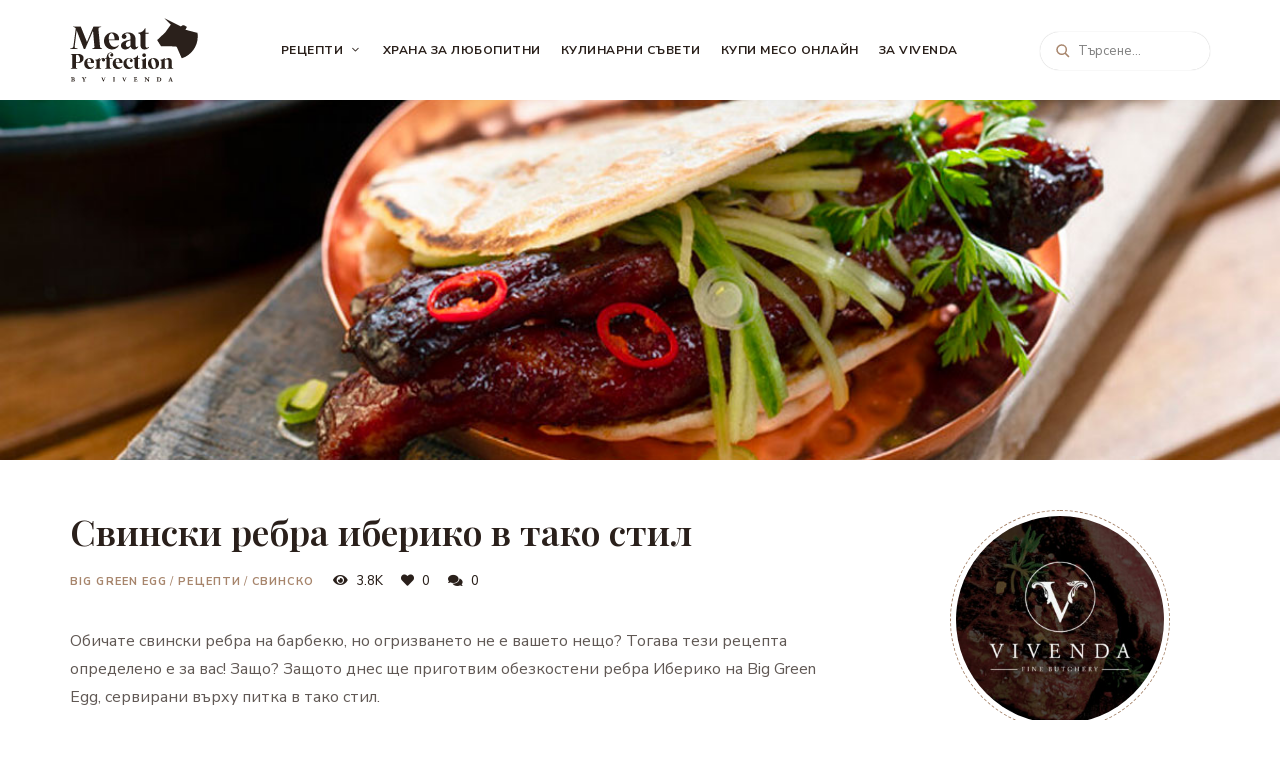

--- FILE ---
content_type: text/html; charset=UTF-8
request_url: https://meatperfection.net/svinski-rebra-iberiko-v-tako-stil
body_size: 28532
content:
<!DOCTYPE html>
<html lang="bg-BG" class="no-js no-svg">
	<head>
		<meta charset="UTF-8">
		<meta name="viewport" content="width=device-width, initial-scale=1">
		<link rel="profile" href="//gmpg.org/xfn/11">
				<link rel="pingback" href="https://meatperfection.net/xmlrpc.php">
				<meta name='robots' content='index, follow, max-image-preview:large, max-snippet:-1, max-video-preview:-1' />

	<!-- This site is optimized with the Yoast SEO plugin v25.6 - https://yoast.com/wordpress/plugins/seo/ -->
	<title>Свински ребра иберико в тако стил - Meat Perfection</title>
	<meta name="description" content="Обичате свински ребра на барбекю, но огризването не е вашето нещо? Тогава тези рецепта определено е за вас!" />
	<link rel="canonical" href="https://meatperfection.net/svinski-rebra-iberiko-v-tako-stil" />
	<meta property="og:locale" content="bg_BG" />
	<meta property="og:type" content="recipe" />
	<meta property="og:title" content="Свински ребра иберико в тако стил - Meat Perfection" />
	<meta property="og:description" content="Обичате свински ребра на барбекю, но огризването не е вашето нещо? Тогава тези рецепта определено е за вас!" />
	<meta property="og:url" content="https://meatperfection.net/svinski-rebra-iberiko-v-tako-stil" />
	<meta property="og:site_name" content="Meat Perfection" />
	<meta property="article:publisher" content="https://www.facebook.com/rizn.bg" />
	<meta property="article:published_time" content="2022-04-08T09:29:00+00:00" />
	<meta property="article:modified_time" content="2022-08-23T14:40:46+00:00" />
	<meta property="og:image" content="https://meatperfection.net/wp-content/uploads/2022/04/svinski-rebra-iberiko-v-tako-stil.jpg" />
	<meta property="og:image:width" content="1200" />
	<meta property="og:image:height" content="630" />
	<meta property="og:image:type" content="image/jpeg" />
	<meta name="author" content="vivenda@blog" />
	<meta name="twitter:card" content="summary_large_image" />
	<meta name="twitter:label1" content="Written by" />
	<meta name="twitter:data1" content="vivenda@blog" />
	<meta name="twitter:label2" content="Est. reading time" />
	<meta name="twitter:data2" content="1 минута" />
	<script type="application/ld+json" class="yoast-schema-graph">{"@context":"https://schema.org","@graph":[{"@type":"Article","@id":"https://meatperfection.net/svinski-rebra-iberiko-v-tako-stil#article","isPartOf":{"@id":"https://meatperfection.net/svinski-rebra-iberiko-v-tako-stil"},"author":{"name":"vivenda@blog","@id":"https://meatperfection.net/#/schema/person/e0119e223ee05652cfe6d91788aebfc6"},"headline":"Свински ребра иберико в тако стил","datePublished":"2022-04-08T09:29:00+00:00","dateModified":"2022-08-23T14:40:46+00:00","wordCount":349,"commentCount":0,"publisher":{"@id":"https://meatperfection.net/#organization"},"image":{"@id":"https://meatperfection.net/svinski-rebra-iberiko-v-tako-stil#primaryimage"},"thumbnailUrl":"https://meatperfection.net/wp-content/uploads/2022/04/svinski-rebra-iberiko-v-tako-stil.jpg","keywords":["Big Green Egg","iberico","барбекю","ребра","ребра иберико","свински ребра","свинско"],"articleSection":["Big Green Egg","Рецепти","Свинско"],"inLanguage":"bg-BG","potentialAction":[{"@type":"CommentAction","name":"Comment","target":["https://meatperfection.net/svinski-rebra-iberiko-v-tako-stil#respond"]}]},{"@type":"WebPage","@id":"https://meatperfection.net/svinski-rebra-iberiko-v-tako-stil","url":"https://meatperfection.net/svinski-rebra-iberiko-v-tako-stil","name":"Свински ребра иберико в тако стил - Meat Perfection","isPartOf":{"@id":"https://meatperfection.net/#website"},"primaryImageOfPage":{"@id":"https://meatperfection.net/svinski-rebra-iberiko-v-tako-stil#primaryimage"},"image":{"@id":"https://meatperfection.net/svinski-rebra-iberiko-v-tako-stil#primaryimage"},"thumbnailUrl":"https://meatperfection.net/wp-content/uploads/2022/04/svinski-rebra-iberiko-v-tako-stil.jpg","datePublished":"2022-04-08T09:29:00+00:00","dateModified":"2022-08-23T14:40:46+00:00","description":"Обичате свински ребра на барбекю, но огризването не е вашето нещо? Тогава тези рецепта определено е за вас!","breadcrumb":{"@id":"https://meatperfection.net/svinski-rebra-iberiko-v-tako-stil#breadcrumb"},"inLanguage":"bg-BG","potentialAction":[{"@type":"ReadAction","target":["https://meatperfection.net/svinski-rebra-iberiko-v-tako-stil"]}]},{"@type":"ImageObject","inLanguage":"bg-BG","@id":"https://meatperfection.net/svinski-rebra-iberiko-v-tako-stil#primaryimage","url":"https://meatperfection.net/wp-content/uploads/2022/04/svinski-rebra-iberiko-v-tako-stil.jpg","contentUrl":"https://meatperfection.net/wp-content/uploads/2022/04/svinski-rebra-iberiko-v-tako-stil.jpg","width":1200,"height":630,"caption":"Свински ребра иберико в тако стил"},{"@type":"BreadcrumbList","@id":"https://meatperfection.net/svinski-rebra-iberiko-v-tako-stil#breadcrumb","itemListElement":[{"@type":"ListItem","position":1,"name":"Начало","item":"https://meatperfection.net/"},{"@type":"ListItem","position":2,"name":"Свински ребра иберико в тако стил"}]},{"@type":"WebSite","@id":"https://meatperfection.net/#website","url":"https://meatperfection.net/","name":"Meat Perfection","description":"Meat &amp; Eat Perfection","publisher":{"@id":"https://meatperfection.net/#organization"},"potentialAction":[{"@type":"SearchAction","target":{"@type":"EntryPoint","urlTemplate":"https://meatperfection.net/?s={search_term_string}"},"query-input":{"@type":"PropertyValueSpecification","valueRequired":true,"valueName":"search_term_string"}}],"inLanguage":"bg-BG"},{"@type":"Organization","@id":"https://meatperfection.net/#organization","name":"Meat Perfection","url":"https://meatperfection.net/","logo":{"@type":"ImageObject","inLanguage":"bg-BG","@id":"https://meatperfection.net/#/schema/logo/image/","url":"https://meatperfection.net/wp-content/uploads/2021/11/rizn-og-image.png","contentUrl":"https://meatperfection.net/wp-content/uploads/2021/11/rizn-og-image.png","width":1366,"height":768,"caption":"Meat Perfection"},"image":{"@id":"https://meatperfection.net/#/schema/logo/image/"},"sameAs":["https://www.facebook.com/rizn.bg"]},{"@type":"Person","@id":"https://meatperfection.net/#/schema/person/e0119e223ee05652cfe6d91788aebfc6","name":"vivenda@blog","image":{"@type":"ImageObject","inLanguage":"bg-BG","@id":"https://meatperfection.net/#/schema/person/image/","url":"https://secure.gravatar.com/avatar/29ae249a21a18fb73f145142491c1376?s=96&d=mm&r=g","contentUrl":"https://secure.gravatar.com/avatar/29ae249a21a18fb73f145142491c1376?s=96&d=mm&r=g","caption":"vivenda@blog"}},{"@type":"Recipe","name":"Свински ребра Иберико в тако стил","author":{"@id":"https://meatperfection.net/#/schema/person/e0119e223ee05652cfe6d91788aebfc6"},"description":"Бърза и изключително вкусна рецепта за свински ребра на барбекю, вдъхновена от мексиканската кухня.","datePublished":"2022-04-08T12:29:00+00:00","image":["https://meatperfection.net/wp-content/uploads/2022/04/svinski-rebra-iberiko-v-tako-stil-1200h630.png","https://meatperfection.net/wp-content/uploads/2022/04/svinski-rebra-iberiko-v-tako-stil-1200h630-500x500.png","https://meatperfection.net/wp-content/uploads/2022/04/svinski-rebra-iberiko-v-tako-stil-1200h630-500x375.png","https://meatperfection.net/wp-content/uploads/2022/04/svinski-rebra-iberiko-v-tako-stil-1200h630-480x270.png"],"recipeYield":["8"],"prepTime":"PT15M","cookTime":"PT135M","totalTime":"PT150M","recipeIngredient":["1 кг свински ребра Иберико (безкостени) / Лагрима Iberico","2  скилидки чесън","2 с.л. зехтин","1 с.л. къри на прах","1 с.л. пушен червен пипер (сладък)","1 ч.л. едра морска сол","2 с.л. черен боб (смачкан на пюре)","2 с.л. чеснов сос","2 с.л. сос от стриди","2 с.л. сироп от джинджифил","или барбекю сос","¼  краставица","¼  испанска люта червена чушка","1 връзка пресен лук","8  царевични питки","8 стръка кориандър"],"recipeInstructions":[{"@type":"HowToStep","text":"ПРЕДВАРИТЕЛНА ПОДГОТОВКА","name":"ПРЕДВАРИТЕЛНА ПОДГОТОВКА","url":"https://meatperfection.net/svinski-rebra-iberiko-v-tako-stil#wprm-recipe-2913-step-0-0"},{"@type":"HowToStep","text":"Запалете въглищата в Big Green Egg. Загрейте заедно с  конвЕГГтора, тавичката за отцеждане за еднократна употреба и стоманената решетка до температура от 140°C.","name":"Запалете въглищата в Big Green Egg. Загрейте заедно с  конвЕГГтора, тавичката за отцеждане за еднократна употреба и стоманената решетка до температура от 140°C.","url":"https://meatperfection.net/svinski-rebra-iberiko-v-tako-stil#wprm-recipe-2913-step-0-1"},{"@type":"HowToStep","text":"През това време сложете ребрата в купа. Обелете и накълцайте на ситно чесъна. Полейте ребрата със зехтина и ги разбъркайте добре. Поръсете ги с червен пипер, къри, морската сол и чесън, като втривате подправките в ребрата.","name":"През това време сложете ребрата в купа. Обелете и накълцайте на ситно чесъна. Полейте ребрата със зехтина и ги разбъркайте добре. Поръсете ги с червен пипер, къри, морската сол и чесън, като втривате подправките в ребрата.","url":"https://meatperfection.net/svinski-rebra-iberiko-v-tako-stil#wprm-recipe-2913-step-0-2","image":"https://meatperfection.net/wp-content/uploads/2022/04/svinski-rebra-iberiko-v-tako-stil-2.png"},{"@type":"HowToSection","name":"ПРИГОТВЯНЕ","itemListElement":[{"@type":"HowToStep","text":"Поставете ребрата върху кръглата перфорирана решетка. Сложете я в Яйцето и затворете купола. Оставете ребрата да се готвят за около 2 часа.","name":"Поставете ребрата върху кръглата перфорирана решетка. Сложете я в Яйцето и затворете купола. Оставете ребрата да се готвят за около 2 часа.","url":"https://meatperfection.net/svinski-rebra-iberiko-v-tako-stil#wprm-recipe-2913-step-1-0","image":"https://meatperfection.net/wp-content/uploads/2022/04/svinski-rebra-iberiko-v-tako-stil-6.png"},{"@type":"HowToStep","text":"Премахнете перфорираната решетката с ребрата от Яйцето и поставете месото в кръглата тавичка за отцеждане. Загрейте Яйцето до температура от 180ºC.","name":"Премахнете перфорираната решетката с ребрата от Яйцето и поставете месото в кръглата тавичка за отцеждане. Загрейте Яйцето до температура от 180ºC.","url":"https://meatperfection.net/svinski-rebra-iberiko-v-tako-stil#wprm-recipe-2913-step-1-1"},{"@type":"HowToStep","text":"Смесете съставките за глазурата и намажете месото с нея. Сложете тавичката с ребрата в барбекюто и затворете купола. Оставете ребрата да се готвят още около 15 мин., като ги намазвате с маринатата още 2-3 пъти.","name":"Смесете съставките за глазурата и намажете месото с нея. Сложете тавичката с ребрата в барбекюто и затворете купола. Оставете ребрата да се готвят още около 15 мин., като ги намазвате с маринатата още 2-3 пъти.","url":"https://meatperfection.net/svinski-rebra-iberiko-v-tako-stil#wprm-recipe-2913-step-1-2","image":"https://meatperfection.net/wp-content/uploads/2022/04/svinski-rebra-iberiko-v-tako-stil-7.png"},{"@type":"HowToStep","text":"През това време, преди да сервирате, нарежете краставицата на много тънки ленти. Махнете дръжката и семената на лютата чушка и я нарежете заедно с пресния лук на тънки кръгчета.","name":"През това време, преди да сервирате, нарежете краставицата на много тънки ленти. Махнете дръжката и семената на лютата чушка и я нарежете заедно с пресния лук на тънки кръгчета.","url":"https://meatperfection.net/svinski-rebra-iberiko-v-tako-stil#wprm-recipe-2913-step-1-3","image":"https://meatperfection.net/wp-content/uploads/2022/04/svinski-rebra-iberiko-v-tako-stil-3.png"},{"@type":"HowToStep","text":"Премахнете ребрата от Яйцето. Запечете леко питките и ги сгънете, докато са топли. Поставете в тях ребрата и гарнирайте с лентичките от краставица, лютата чушка, пресния лук и кориандър.","name":"Премахнете ребрата от Яйцето. Запечете леко питките и ги сгънете, докато са топли. Поставете в тях ребрата и гарнирайте с лентичките от краставица, лютата чушка, пресния лук и кориандър.","url":"https://meatperfection.net/svinski-rebra-iberiko-v-tako-stil#wprm-recipe-2913-step-1-4"}]}],"@id":"https://meatperfection.net/svinski-rebra-iberiko-v-tako-stil#recipe","isPartOf":{"@id":"https://meatperfection.net/svinski-rebra-iberiko-v-tako-stil#article"},"mainEntityOfPage":"https://meatperfection.net/svinski-rebra-iberiko-v-tako-stil"}]}</script>
	<!-- / Yoast SEO plugin. -->


<link rel='dns-prefetch' href='//fonts.googleapis.com' />
<link rel="alternate" type="application/rss+xml" title="Meat Perfection &raquo; Поток" href="https://meatperfection.net/feed" />
<link rel="alternate" type="application/rss+xml" title="Meat Perfection &raquo; поток за коментари" href="https://meatperfection.net/comments/feed" />
<link rel="alternate" type="application/rss+xml" title="Meat Perfection &raquo; поток за коментари на Свински ребра иберико в тако стил" href="https://meatperfection.net/svinski-rebra-iberiko-v-tako-stil/feed" />
		<!-- This site uses the Google Analytics by MonsterInsights plugin v9.2.1 - Using Analytics tracking - https://www.monsterinsights.com/ -->
							<script src="//www.googletagmanager.com/gtag/js?id=G-LS56YMFV78"  data-cfasync="false" data-wpfc-render="false" type="text/javascript" async></script>
			<script data-cfasync="false" data-wpfc-render="false" type="text/javascript">
				var mi_version = '9.2.1';
				var mi_track_user = true;
				var mi_no_track_reason = '';
								var MonsterInsightsDefaultLocations = {"page_location":"https:\/\/meatperfection.net\/svinski-rebra-iberiko-v-tako-stil\/"};
				if ( typeof MonsterInsightsPrivacyGuardFilter === 'function' ) {
					var MonsterInsightsLocations = (typeof MonsterInsightsExcludeQuery === 'object') ? MonsterInsightsPrivacyGuardFilter( MonsterInsightsExcludeQuery ) : MonsterInsightsPrivacyGuardFilter( MonsterInsightsDefaultLocations );
				} else {
					var MonsterInsightsLocations = (typeof MonsterInsightsExcludeQuery === 'object') ? MonsterInsightsExcludeQuery : MonsterInsightsDefaultLocations;
				}

								var disableStrs = [
										'ga-disable-G-LS56YMFV78',
									];

				/* Function to detect opted out users */
				function __gtagTrackerIsOptedOut() {
					for (var index = 0; index < disableStrs.length; index++) {
						if (document.cookie.indexOf(disableStrs[index] + '=true') > -1) {
							return true;
						}
					}

					return false;
				}

				/* Disable tracking if the opt-out cookie exists. */
				if (__gtagTrackerIsOptedOut()) {
					for (var index = 0; index < disableStrs.length; index++) {
						window[disableStrs[index]] = true;
					}
				}

				/* Opt-out function */
				function __gtagTrackerOptout() {
					for (var index = 0; index < disableStrs.length; index++) {
						document.cookie = disableStrs[index] + '=true; expires=Thu, 31 Dec 2099 23:59:59 UTC; path=/';
						window[disableStrs[index]] = true;
					}
				}

				if ('undefined' === typeof gaOptout) {
					function gaOptout() {
						__gtagTrackerOptout();
					}
				}
								window.dataLayer = window.dataLayer || [];

				window.MonsterInsightsDualTracker = {
					helpers: {},
					trackers: {},
				};
				if (mi_track_user) {
					function __gtagDataLayer() {
						dataLayer.push(arguments);
					}

					function __gtagTracker(type, name, parameters) {
						if (!parameters) {
							parameters = {};
						}

						if (parameters.send_to) {
							__gtagDataLayer.apply(null, arguments);
							return;
						}

						if (type === 'event') {
														parameters.send_to = monsterinsights_frontend.v4_id;
							var hookName = name;
							if (typeof parameters['event_category'] !== 'undefined') {
								hookName = parameters['event_category'] + ':' + name;
							}

							if (typeof MonsterInsightsDualTracker.trackers[hookName] !== 'undefined') {
								MonsterInsightsDualTracker.trackers[hookName](parameters);
							} else {
								__gtagDataLayer('event', name, parameters);
							}
							
						} else {
							__gtagDataLayer.apply(null, arguments);
						}
					}

					__gtagTracker('js', new Date());
					__gtagTracker('set', {
						'developer_id.dZGIzZG': true,
											});
					if ( MonsterInsightsLocations.page_location ) {
						__gtagTracker('set', MonsterInsightsLocations);
					}
										__gtagTracker('config', 'G-LS56YMFV78', {"forceSSL":"true","link_attribution":"true"} );
															window.gtag = __gtagTracker;										(function () {
						/* https://developers.google.com/analytics/devguides/collection/analyticsjs/ */
						/* ga and __gaTracker compatibility shim. */
						var noopfn = function () {
							return null;
						};
						var newtracker = function () {
							return new Tracker();
						};
						var Tracker = function () {
							return null;
						};
						var p = Tracker.prototype;
						p.get = noopfn;
						p.set = noopfn;
						p.send = function () {
							var args = Array.prototype.slice.call(arguments);
							args.unshift('send');
							__gaTracker.apply(null, args);
						};
						var __gaTracker = function () {
							var len = arguments.length;
							if (len === 0) {
								return;
							}
							var f = arguments[len - 1];
							if (typeof f !== 'object' || f === null || typeof f.hitCallback !== 'function') {
								if ('send' === arguments[0]) {
									var hitConverted, hitObject = false, action;
									if ('event' === arguments[1]) {
										if ('undefined' !== typeof arguments[3]) {
											hitObject = {
												'eventAction': arguments[3],
												'eventCategory': arguments[2],
												'eventLabel': arguments[4],
												'value': arguments[5] ? arguments[5] : 1,
											}
										}
									}
									if ('pageview' === arguments[1]) {
										if ('undefined' !== typeof arguments[2]) {
											hitObject = {
												'eventAction': 'page_view',
												'page_path': arguments[2],
											}
										}
									}
									if (typeof arguments[2] === 'object') {
										hitObject = arguments[2];
									}
									if (typeof arguments[5] === 'object') {
										Object.assign(hitObject, arguments[5]);
									}
									if ('undefined' !== typeof arguments[1].hitType) {
										hitObject = arguments[1];
										if ('pageview' === hitObject.hitType) {
											hitObject.eventAction = 'page_view';
										}
									}
									if (hitObject) {
										action = 'timing' === arguments[1].hitType ? 'timing_complete' : hitObject.eventAction;
										hitConverted = mapArgs(hitObject);
										__gtagTracker('event', action, hitConverted);
									}
								}
								return;
							}

							function mapArgs(args) {
								var arg, hit = {};
								var gaMap = {
									'eventCategory': 'event_category',
									'eventAction': 'event_action',
									'eventLabel': 'event_label',
									'eventValue': 'event_value',
									'nonInteraction': 'non_interaction',
									'timingCategory': 'event_category',
									'timingVar': 'name',
									'timingValue': 'value',
									'timingLabel': 'event_label',
									'page': 'page_path',
									'location': 'page_location',
									'title': 'page_title',
									'referrer' : 'page_referrer',
								};
								for (arg in args) {
																		if (!(!args.hasOwnProperty(arg) || !gaMap.hasOwnProperty(arg))) {
										hit[gaMap[arg]] = args[arg];
									} else {
										hit[arg] = args[arg];
									}
								}
								return hit;
							}

							try {
								f.hitCallback();
							} catch (ex) {
							}
						};
						__gaTracker.create = newtracker;
						__gaTracker.getByName = newtracker;
						__gaTracker.getAll = function () {
							return [];
						};
						__gaTracker.remove = noopfn;
						__gaTracker.loaded = true;
						window['__gaTracker'] = __gaTracker;
					})();
									} else {
										console.log("");
					(function () {
						function __gtagTracker() {
							return null;
						}

						window['__gtagTracker'] = __gtagTracker;
						window['gtag'] = __gtagTracker;
					})();
									}
			</script>
				<!-- / Google Analytics by MonsterInsights -->
		<script type="945d821dbf910099477efd8e-text/javascript">
/* <![CDATA[ */
window._wpemojiSettings = {"baseUrl":"https:\/\/s.w.org\/images\/core\/emoji\/15.0.3\/72x72\/","ext":".png","svgUrl":"https:\/\/s.w.org\/images\/core\/emoji\/15.0.3\/svg\/","svgExt":".svg","source":{"concatemoji":"https:\/\/meatperfection.net\/wp-includes\/js\/wp-emoji-release.min.js?ver=6.6.2"}};
/*! This file is auto-generated */
!function(i,n){var o,s,e;function c(e){try{var t={supportTests:e,timestamp:(new Date).valueOf()};sessionStorage.setItem(o,JSON.stringify(t))}catch(e){}}function p(e,t,n){e.clearRect(0,0,e.canvas.width,e.canvas.height),e.fillText(t,0,0);var t=new Uint32Array(e.getImageData(0,0,e.canvas.width,e.canvas.height).data),r=(e.clearRect(0,0,e.canvas.width,e.canvas.height),e.fillText(n,0,0),new Uint32Array(e.getImageData(0,0,e.canvas.width,e.canvas.height).data));return t.every(function(e,t){return e===r[t]})}function u(e,t,n){switch(t){case"flag":return n(e,"\ud83c\udff3\ufe0f\u200d\u26a7\ufe0f","\ud83c\udff3\ufe0f\u200b\u26a7\ufe0f")?!1:!n(e,"\ud83c\uddfa\ud83c\uddf3","\ud83c\uddfa\u200b\ud83c\uddf3")&&!n(e,"\ud83c\udff4\udb40\udc67\udb40\udc62\udb40\udc65\udb40\udc6e\udb40\udc67\udb40\udc7f","\ud83c\udff4\u200b\udb40\udc67\u200b\udb40\udc62\u200b\udb40\udc65\u200b\udb40\udc6e\u200b\udb40\udc67\u200b\udb40\udc7f");case"emoji":return!n(e,"\ud83d\udc26\u200d\u2b1b","\ud83d\udc26\u200b\u2b1b")}return!1}function f(e,t,n){var r="undefined"!=typeof WorkerGlobalScope&&self instanceof WorkerGlobalScope?new OffscreenCanvas(300,150):i.createElement("canvas"),a=r.getContext("2d",{willReadFrequently:!0}),o=(a.textBaseline="top",a.font="600 32px Arial",{});return e.forEach(function(e){o[e]=t(a,e,n)}),o}function t(e){var t=i.createElement("script");t.src=e,t.defer=!0,i.head.appendChild(t)}"undefined"!=typeof Promise&&(o="wpEmojiSettingsSupports",s=["flag","emoji"],n.supports={everything:!0,everythingExceptFlag:!0},e=new Promise(function(e){i.addEventListener("DOMContentLoaded",e,{once:!0})}),new Promise(function(t){var n=function(){try{var e=JSON.parse(sessionStorage.getItem(o));if("object"==typeof e&&"number"==typeof e.timestamp&&(new Date).valueOf()<e.timestamp+604800&&"object"==typeof e.supportTests)return e.supportTests}catch(e){}return null}();if(!n){if("undefined"!=typeof Worker&&"undefined"!=typeof OffscreenCanvas&&"undefined"!=typeof URL&&URL.createObjectURL&&"undefined"!=typeof Blob)try{var e="postMessage("+f.toString()+"("+[JSON.stringify(s),u.toString(),p.toString()].join(",")+"));",r=new Blob([e],{type:"text/javascript"}),a=new Worker(URL.createObjectURL(r),{name:"wpTestEmojiSupports"});return void(a.onmessage=function(e){c(n=e.data),a.terminate(),t(n)})}catch(e){}c(n=f(s,u,p))}t(n)}).then(function(e){for(var t in e)n.supports[t]=e[t],n.supports.everything=n.supports.everything&&n.supports[t],"flag"!==t&&(n.supports.everythingExceptFlag=n.supports.everythingExceptFlag&&n.supports[t]);n.supports.everythingExceptFlag=n.supports.everythingExceptFlag&&!n.supports.flag,n.DOMReady=!1,n.readyCallback=function(){n.DOMReady=!0}}).then(function(){return e}).then(function(){var e;n.supports.everything||(n.readyCallback(),(e=n.source||{}).concatemoji?t(e.concatemoji):e.wpemoji&&e.twemoji&&(t(e.twemoji),t(e.wpemoji)))}))}((window,document),window._wpemojiSettings);
/* ]]> */
</script>
<link rel='stylesheet' id='wprm-public-css' href='https://meatperfection.net/wp-content/plugins/wp-recipe-maker/dist/public-modern.css?ver=9.7.2' type='text/css' media='all' />
<link rel='stylesheet' id='tinysalt-theme-google-fonts-css' href='https://fonts.googleapis.com/css?family=Nunito+Sans%3A100%2C200%2C300%2C400%2C500%2C600%2C700%2C800%7CPlayfair+Display%3A100%2C200%2C300%2C400%2C500%2C600%2C700%2C800&#038;display=swap&#038;ver=2022061201' type='text/css' media='all' />
<link rel='stylesheet' id='slick-css' href='https://meatperfection.net/wp-content/themes/rizn/assets/libs/slick/slick.css?ver=1.6.0' type='text/css' media='all' />
<link rel='stylesheet' id='font-awesome-all-css' href='https://meatperfection.net/wp-content/themes/rizn/assets/fonts/font-awesome/css/all.min.css?ver=5.14.0' type='text/css' media='all' />
<link rel='stylesheet' id='elegant-font-css' href='https://meatperfection.net/wp-content/themes/rizn/assets/fonts/elegant-font/font.css?ver=6.6.2' type='text/css' media='all' />
<link rel='stylesheet' id='wp-block-library-css' href='https://meatperfection.net/wp-includes/css/dist/block-library/style.min.css?ver=6.6.2' type='text/css' media='all' />
<link rel='stylesheet' id='tinysalt-theme-style-css' href='https://meatperfection.net/wp-content/themes/rizn/assets/css/front/main.min.css?ver=2022061201' type='text/css' media='all' />
<link rel='stylesheet' id='justified-gallery-css' href='https://meatperfection.net/wp-content/themes/rizn/assets/libs/justified-gallery/justifiedGallery.min.css?ver=3.6.5' type='text/css' media='all' />
<style id='wp-emoji-styles-inline-css' type='text/css'>

	img.wp-smiley, img.emoji {
		display: inline !important;
		border: none !important;
		box-shadow: none !important;
		height: 1em !important;
		width: 1em !important;
		margin: 0 0.07em !important;
		vertical-align: -0.1em !important;
		background: none !important;
		padding: 0 !important;
	}
</style>
<style id='classic-theme-styles-inline-css' type='text/css'>
/*! This file is auto-generated */
.wp-block-button__link{color:#fff;background-color:#32373c;border-radius:9999px;box-shadow:none;text-decoration:none;padding:calc(.667em + 2px) calc(1.333em + 2px);font-size:1.125em}.wp-block-file__button{background:#32373c;color:#fff;text-decoration:none}
</style>
<style id='global-styles-inline-css' type='text/css'>
:root{--wp--preset--aspect-ratio--square: 1;--wp--preset--aspect-ratio--4-3: 4/3;--wp--preset--aspect-ratio--3-4: 3/4;--wp--preset--aspect-ratio--3-2: 3/2;--wp--preset--aspect-ratio--2-3: 2/3;--wp--preset--aspect-ratio--16-9: 16/9;--wp--preset--aspect-ratio--9-16: 9/16;--wp--preset--color--black: #000000;--wp--preset--color--cyan-bluish-gray: #abb8c3;--wp--preset--color--white: #ffffff;--wp--preset--color--pale-pink: #f78da7;--wp--preset--color--vivid-red: #cf2e2e;--wp--preset--color--luminous-vivid-orange: #ff6900;--wp--preset--color--luminous-vivid-amber: #fcb900;--wp--preset--color--light-green-cyan: #7bdcb5;--wp--preset--color--vivid-green-cyan: #00d084;--wp--preset--color--pale-cyan-blue: #8ed1fc;--wp--preset--color--vivid-cyan-blue: #0693e3;--wp--preset--color--vivid-purple: #9b51e0;--wp--preset--gradient--vivid-cyan-blue-to-vivid-purple: linear-gradient(135deg,rgba(6,147,227,1) 0%,rgb(155,81,224) 100%);--wp--preset--gradient--light-green-cyan-to-vivid-green-cyan: linear-gradient(135deg,rgb(122,220,180) 0%,rgb(0,208,130) 100%);--wp--preset--gradient--luminous-vivid-amber-to-luminous-vivid-orange: linear-gradient(135deg,rgba(252,185,0,1) 0%,rgba(255,105,0,1) 100%);--wp--preset--gradient--luminous-vivid-orange-to-vivid-red: linear-gradient(135deg,rgba(255,105,0,1) 0%,rgb(207,46,46) 100%);--wp--preset--gradient--very-light-gray-to-cyan-bluish-gray: linear-gradient(135deg,rgb(238,238,238) 0%,rgb(169,184,195) 100%);--wp--preset--gradient--cool-to-warm-spectrum: linear-gradient(135deg,rgb(74,234,220) 0%,rgb(151,120,209) 20%,rgb(207,42,186) 40%,rgb(238,44,130) 60%,rgb(251,105,98) 80%,rgb(254,248,76) 100%);--wp--preset--gradient--blush-light-purple: linear-gradient(135deg,rgb(255,206,236) 0%,rgb(152,150,240) 100%);--wp--preset--gradient--blush-bordeaux: linear-gradient(135deg,rgb(254,205,165) 0%,rgb(254,45,45) 50%,rgb(107,0,62) 100%);--wp--preset--gradient--luminous-dusk: linear-gradient(135deg,rgb(255,203,112) 0%,rgb(199,81,192) 50%,rgb(65,88,208) 100%);--wp--preset--gradient--pale-ocean: linear-gradient(135deg,rgb(255,245,203) 0%,rgb(182,227,212) 50%,rgb(51,167,181) 100%);--wp--preset--gradient--electric-grass: linear-gradient(135deg,rgb(202,248,128) 0%,rgb(113,206,126) 100%);--wp--preset--gradient--midnight: linear-gradient(135deg,rgb(2,3,129) 0%,rgb(40,116,252) 100%);--wp--preset--font-size--small: 13px;--wp--preset--font-size--medium: 20px;--wp--preset--font-size--large: 36px;--wp--preset--font-size--x-large: 42px;--wp--preset--spacing--20: 0.44rem;--wp--preset--spacing--30: 0.67rem;--wp--preset--spacing--40: 1rem;--wp--preset--spacing--50: 1.5rem;--wp--preset--spacing--60: 2.25rem;--wp--preset--spacing--70: 3.38rem;--wp--preset--spacing--80: 5.06rem;--wp--preset--shadow--natural: 6px 6px 9px rgba(0, 0, 0, 0.2);--wp--preset--shadow--deep: 12px 12px 50px rgba(0, 0, 0, 0.4);--wp--preset--shadow--sharp: 6px 6px 0px rgba(0, 0, 0, 0.2);--wp--preset--shadow--outlined: 6px 6px 0px -3px rgba(255, 255, 255, 1), 6px 6px rgba(0, 0, 0, 1);--wp--preset--shadow--crisp: 6px 6px 0px rgba(0, 0, 0, 1);}:where(.is-layout-flex){gap: 0.5em;}:where(.is-layout-grid){gap: 0.5em;}body .is-layout-flex{display: flex;}.is-layout-flex{flex-wrap: wrap;align-items: center;}.is-layout-flex > :is(*, div){margin: 0;}body .is-layout-grid{display: grid;}.is-layout-grid > :is(*, div){margin: 0;}:where(.wp-block-columns.is-layout-flex){gap: 2em;}:where(.wp-block-columns.is-layout-grid){gap: 2em;}:where(.wp-block-post-template.is-layout-flex){gap: 1.25em;}:where(.wp-block-post-template.is-layout-grid){gap: 1.25em;}.has-black-color{color: var(--wp--preset--color--black) !important;}.has-cyan-bluish-gray-color{color: var(--wp--preset--color--cyan-bluish-gray) !important;}.has-white-color{color: var(--wp--preset--color--white) !important;}.has-pale-pink-color{color: var(--wp--preset--color--pale-pink) !important;}.has-vivid-red-color{color: var(--wp--preset--color--vivid-red) !important;}.has-luminous-vivid-orange-color{color: var(--wp--preset--color--luminous-vivid-orange) !important;}.has-luminous-vivid-amber-color{color: var(--wp--preset--color--luminous-vivid-amber) !important;}.has-light-green-cyan-color{color: var(--wp--preset--color--light-green-cyan) !important;}.has-vivid-green-cyan-color{color: var(--wp--preset--color--vivid-green-cyan) !important;}.has-pale-cyan-blue-color{color: var(--wp--preset--color--pale-cyan-blue) !important;}.has-vivid-cyan-blue-color{color: var(--wp--preset--color--vivid-cyan-blue) !important;}.has-vivid-purple-color{color: var(--wp--preset--color--vivid-purple) !important;}.has-black-background-color{background-color: var(--wp--preset--color--black) !important;}.has-cyan-bluish-gray-background-color{background-color: var(--wp--preset--color--cyan-bluish-gray) !important;}.has-white-background-color{background-color: var(--wp--preset--color--white) !important;}.has-pale-pink-background-color{background-color: var(--wp--preset--color--pale-pink) !important;}.has-vivid-red-background-color{background-color: var(--wp--preset--color--vivid-red) !important;}.has-luminous-vivid-orange-background-color{background-color: var(--wp--preset--color--luminous-vivid-orange) !important;}.has-luminous-vivid-amber-background-color{background-color: var(--wp--preset--color--luminous-vivid-amber) !important;}.has-light-green-cyan-background-color{background-color: var(--wp--preset--color--light-green-cyan) !important;}.has-vivid-green-cyan-background-color{background-color: var(--wp--preset--color--vivid-green-cyan) !important;}.has-pale-cyan-blue-background-color{background-color: var(--wp--preset--color--pale-cyan-blue) !important;}.has-vivid-cyan-blue-background-color{background-color: var(--wp--preset--color--vivid-cyan-blue) !important;}.has-vivid-purple-background-color{background-color: var(--wp--preset--color--vivid-purple) !important;}.has-black-border-color{border-color: var(--wp--preset--color--black) !important;}.has-cyan-bluish-gray-border-color{border-color: var(--wp--preset--color--cyan-bluish-gray) !important;}.has-white-border-color{border-color: var(--wp--preset--color--white) !important;}.has-pale-pink-border-color{border-color: var(--wp--preset--color--pale-pink) !important;}.has-vivid-red-border-color{border-color: var(--wp--preset--color--vivid-red) !important;}.has-luminous-vivid-orange-border-color{border-color: var(--wp--preset--color--luminous-vivid-orange) !important;}.has-luminous-vivid-amber-border-color{border-color: var(--wp--preset--color--luminous-vivid-amber) !important;}.has-light-green-cyan-border-color{border-color: var(--wp--preset--color--light-green-cyan) !important;}.has-vivid-green-cyan-border-color{border-color: var(--wp--preset--color--vivid-green-cyan) !important;}.has-pale-cyan-blue-border-color{border-color: var(--wp--preset--color--pale-cyan-blue) !important;}.has-vivid-cyan-blue-border-color{border-color: var(--wp--preset--color--vivid-cyan-blue) !important;}.has-vivid-purple-border-color{border-color: var(--wp--preset--color--vivid-purple) !important;}.has-vivid-cyan-blue-to-vivid-purple-gradient-background{background: var(--wp--preset--gradient--vivid-cyan-blue-to-vivid-purple) !important;}.has-light-green-cyan-to-vivid-green-cyan-gradient-background{background: var(--wp--preset--gradient--light-green-cyan-to-vivid-green-cyan) !important;}.has-luminous-vivid-amber-to-luminous-vivid-orange-gradient-background{background: var(--wp--preset--gradient--luminous-vivid-amber-to-luminous-vivid-orange) !important;}.has-luminous-vivid-orange-to-vivid-red-gradient-background{background: var(--wp--preset--gradient--luminous-vivid-orange-to-vivid-red) !important;}.has-very-light-gray-to-cyan-bluish-gray-gradient-background{background: var(--wp--preset--gradient--very-light-gray-to-cyan-bluish-gray) !important;}.has-cool-to-warm-spectrum-gradient-background{background: var(--wp--preset--gradient--cool-to-warm-spectrum) !important;}.has-blush-light-purple-gradient-background{background: var(--wp--preset--gradient--blush-light-purple) !important;}.has-blush-bordeaux-gradient-background{background: var(--wp--preset--gradient--blush-bordeaux) !important;}.has-luminous-dusk-gradient-background{background: var(--wp--preset--gradient--luminous-dusk) !important;}.has-pale-ocean-gradient-background{background: var(--wp--preset--gradient--pale-ocean) !important;}.has-electric-grass-gradient-background{background: var(--wp--preset--gradient--electric-grass) !important;}.has-midnight-gradient-background{background: var(--wp--preset--gradient--midnight) !important;}.has-small-font-size{font-size: var(--wp--preset--font-size--small) !important;}.has-medium-font-size{font-size: var(--wp--preset--font-size--medium) !important;}.has-large-font-size{font-size: var(--wp--preset--font-size--large) !important;}.has-x-large-font-size{font-size: var(--wp--preset--font-size--x-large) !important;}
:where(.wp-block-post-template.is-layout-flex){gap: 1.25em;}:where(.wp-block-post-template.is-layout-grid){gap: 1.25em;}
:where(.wp-block-columns.is-layout-flex){gap: 2em;}:where(.wp-block-columns.is-layout-grid){gap: 2em;}
:root :where(.wp-block-pullquote){font-size: 1.5em;line-height: 1.6;}
</style>
<link rel='stylesheet' id='contact-form-7-css' href='https://meatperfection.net/wp-content/plugins/contact-form-7/includes/css/styles.css?ver=6.0.6' type='text/css' media='all' />
<link rel='stylesheet' id='tinysalt-child-theme-style-css' href='https://meatperfection.net/wp-content/themes/rizn-child/style.css?ver=6.6.2' type='text/css' media='all' />
<style id='tinysalt-child-theme-style-inline-css' type='text/css'>
:root { --primary-color: #a7856c; --primary-color-semi: rgba(167, 133, 108, 0.3); --light-text-color: #2a201b; --light-content-color: #605854; --dark-bg-color: #2a201b; --dark-content-color: #f4f0ee; --gradient-start: #a7856c; --gradient-end: #a7856c; }  .wprm-recipe-container { display: none; }
</style>
<script type="945d821dbf910099477efd8e-text/javascript" src="https://meatperfection.net/wp-includes/js/jquery/jquery.min.js?ver=3.7.1" id="jquery-core-js"></script>
<script type="945d821dbf910099477efd8e-text/javascript" src="https://meatperfection.net/wp-includes/js/jquery/jquery-migrate.min.js?ver=3.4.1" id="jquery-migrate-js"></script>
<script type="945d821dbf910099477efd8e-text/javascript" src="https://meatperfection.net/wp-content/themes/rizn/assets/js/libs/modernizr.min.js?ver=3.3.1" id="modernizr-js"></script>
<!--[if lt IE 9]>
<script type="text/javascript" src="https://meatperfection.net/wp-content/themes/rizn/assets/js/libs/html5shiv.min.js?ver=3.7.3" id="html5shiv-js"></script>
<![endif]-->
<script type="945d821dbf910099477efd8e-text/javascript" src="https://meatperfection.net/wp-content/plugins/google-analytics-for-wordpress/assets/js/frontend-gtag.min.js?ver=9.2.1" id="monsterinsights-frontend-script-js" async="async" data-wp-strategy="async"></script>
<script data-cfasync="false" data-wpfc-render="false" type="text/javascript" id='monsterinsights-frontend-script-js-extra'>/* <![CDATA[ */
var monsterinsights_frontend = {"js_events_tracking":"true","download_extensions":"doc,pdf,ppt,zip,xls,docx,pptx,xlsx","inbound_paths":"[{\"path\":\"\\\/go\\\/\",\"label\":\"affiliate\"},{\"path\":\"\\\/recommend\\\/\",\"label\":\"affiliate\"}]","home_url":"https:\/\/meatperfection.net","hash_tracking":"false","v4_id":"G-LS56YMFV78"};/* ]]> */
</script>
<link rel="https://api.w.org/" href="https://meatperfection.net/wp-json/" /><link rel="alternate" title="JSON" type="application/json" href="https://meatperfection.net/wp-json/wp/v2/posts/2214" /><link rel="EditURI" type="application/rsd+xml" title="RSD" href="https://meatperfection.net/xmlrpc.php?rsd" />
<meta name="generator" content="WordPress 6.6.2" />
<link rel='shortlink' href='https://meatperfection.net/?p=2214' />
<link rel="alternate" title="oEmbed (JSON)" type="application/json+oembed" href="https://meatperfection.net/wp-json/oembed/1.0/embed?url=https%3A%2F%2Fmeatperfection.net%2Fsvinski-rebra-iberiko-v-tako-stil" />
<link rel="alternate" title="oEmbed (XML)" type="text/xml+oembed" href="https://meatperfection.net/wp-json/oembed/1.0/embed?url=https%3A%2F%2Fmeatperfection.net%2Fsvinski-rebra-iberiko-v-tako-stil&#038;format=xml" />
<style type="text/css"> .tippy-box[data-theme~="wprm"] { background-color: #333333; color: #FFFFFF; } .tippy-box[data-theme~="wprm"][data-placement^="top"] > .tippy-arrow::before { border-top-color: #333333; } .tippy-box[data-theme~="wprm"][data-placement^="bottom"] > .tippy-arrow::before { border-bottom-color: #333333; } .tippy-box[data-theme~="wprm"][data-placement^="left"] > .tippy-arrow::before { border-left-color: #333333; } .tippy-box[data-theme~="wprm"][data-placement^="right"] > .tippy-arrow::before { border-right-color: #333333; } .tippy-box[data-theme~="wprm"] a { color: #FFFFFF; } .wprm-comment-rating svg { width: 18px !important; height: 18px !important; } img.wprm-comment-rating { width: 90px !important; height: 18px !important; } body { --comment-rating-star-color: #343434; } body { --wprm-popup-font-size: 16px; } body { --wprm-popup-background: #ffffff; } body { --wprm-popup-title: #000000; } body { --wprm-popup-content: #444444; } body { --wprm-popup-button-background: #444444; } body { --wprm-popup-button-text: #ffffff; }</style><style type="text/css">.wprm-glossary-term {color: #5A822B;text-decoration: underline;cursor: help;}</style><style type="text/css">.wprm-recipe-template-snippet-basic-buttons {
    font-family: inherit; /* wprm_font_family type=font */
    font-size: 0.9em; /* wprm_font_size type=font_size */
    text-align: center; /* wprm_text_align type=align */
    margin-top: 0px; /* wprm_margin_top type=size */
    margin-bottom: 10px; /* wprm_margin_bottom type=size */
}
.wprm-recipe-template-snippet-basic-buttons a  {
    margin: 5px; /* wprm_margin_button type=size */
    margin: 5px; /* wprm_margin_button type=size */
}

.wprm-recipe-template-snippet-basic-buttons a:first-child {
    margin-left: 0;
}
.wprm-recipe-template-snippet-basic-buttons a:last-child {
    margin-right: 0;
}.wprm-recipe-template-tinysalt-recipe {
	padding: 0;
	margin-top: 50px;
	margin-bottom: 50px;
	background-color: #fcf9f5; /* wprm_background type=color */
	color: #000000; /* wprm_text type=color */
	padding: 35px;
	font-size: 16px; /* wprm_main_font_size type=font_size */
	border-style: solid; /* wprm_border_style type=border */
	border-width: 1px; /* wprm_border_width type=size */
    border-color: #f8eee0; /* wprm_border type=color */
	border-radius: 4px; /* wprm_border_radius type=size */
}

.wprm-ts-top {
	position: relative;
	margin-bottom: 30px;
}

.wprm-ts-img {
	position: relative;
	width: 100%;
	height: 0;
	padding-top: 50%;
	overflow: hidden;
}

.wprm-ts-img img {
	position: absolute;
	top: 50%;
	left: 50%;
	transform: translate(-50%, -50%);
	z-index: 9;
	display: block;
	width: 100%;
	height: 100%;
	object-fit: cover;
}

.wprm-ts-buttons {
	position: absolute;
	top: 10px;
	right: 10px;
	z-index: 9;
	text-align: right;
}

.wprm-ts-buttons .wprm-recipe-link.wprm-recipe-link-inline-button {
	min-width: 40px;
	height: 40px;
	line-height: 40px;
	text-align: center;
}

.wprm-ts-buttons .wprm-recipe-link.wprm-recipe-link-inline-button .wprm-recipe-icon svg {
	width: 16px;
    height: 16px;
}

.wprm-recipe-link.wprm-recipe-link-inline-button:hover {
	background: var(--primary-color) !important;
	border-color: var(--primary-color) !important;
	color: #fff !important;
}

.wprm-recipe-link.wprm-recipe-link-inline-button.wprm-recipe-pin:hover {
	background: #bd081c !important;
	border-color: #bd081c !important;
	color: #fff !important;
}

.wprm-recipe-link.wprm-recipe-link-inline-button:hover svg path {
	fill: #fff !important;
}

.wprm-ts-header .wprm-recipe-name {
	color: #000000; /* wprm_header_text type=color */
	font-size: 26px; /* wprm_recipe_name_font_size type=font_size */
	font-weight: 600 !important;
}

.wprm-recipe-summary {
	margin-top: 25px;
	font-size: 14px; /* wprm_recipe_summary_font_size type=font_size */
	font-weight: 400;
	line-height: 1.5;
}

.wprm-recipe-rating {
	float: right;
	margin-left: 30px;
	text-align: right;
}

.rtl .wprm-recipe-rating {
	float: left;
	margin-right: 30px;
	margin-left: 0;
	text-align: left;
}

.wprm-recipe-rating svg {
	margin: 0;
	font-size: 14px;
}

.wprm-recipe-template-tinysalt-recipe .wprm-recipe-rating .wprm-recipe-rating-details {
	font-size: 10px;
	text-transform: uppercase;
	font-weight: 500;
	opacity: 0.5;
}

.wprm-ts-main-meta {
	position: relative;
	padding-bottom: 10px;
	margin: 30px 0;
	border-bottom: 1px solid #ebebeb;
}

.wprm-ts-main-meta > * {
	display: inline-block;
}

.wprm-ts-main-meta .wprm-recipe-details-label {
	font-size: 11px; /* wprm_recipe_meta_label_font_size type=font_size */
    text-transform: uppercase;
    line-height: 1.2;
    font-weight: 800 !important;
    letter-spacing: 0.5px;
}

.wprm-recipe-block-container-inline {
	font-size: 14px; /* wprm_recipe_meta_font_size type=font_size */
}

.wprm-ts-main-meta .wprm-recipe-servings-container,
.wprm-ts-main-meta .wprm-recipe-times-container .wprm-recipe-block-container-inline {
	position: relative;
	width: auto;
	padding-left: 45px;
	margin: 0 25px 20px 0;
}

.rtl .wprm-ts-main-meta .wprm-recipe-servings-container,
.rtl .wprm-ts-main-meta .wprm-recipe-times-container .wprm-recipe-block-container-inline {
	padding-right: 45px;
	padding-left: 0;
	margin: 0 0 20px 25px;
}

.wprm-ts-main-meta .wprm-recipe-times-container .wprm-recipe-block-container-inline:last-child {
	margin-right: 0 !important;
}

.rtl .wprm-ts-main-meta .wprm-recipe-times-container .wprm-recipe-block-container-inline:last-child {
	margin-left: 0 !important;
}

.wprm-ts-main-meta .wprm-recipe-servings-container:before,
.wprm-ts-main-meta .wprm-recipe-times-container .wprm-recipe-block-container-inline:before {
	-moz-osx-font-smoothing: grayscale;
    -webkit-font-smoothing: antialiased;
    display: inline-block;
    font: normal normal normal 14px/1 "Font Awesome 5 Free";
    font-size: inherit;
    text-rendering: auto;
    line-height: inherit;
    font-weight: 900;
	position: absolute;
	top: -5px;
	left: 0;
	width: 38px;
	height: 38px;
	background: rgba(0, 0, 0, 0.05);
	border-radius: 50%;
	text-align: center;
	line-height: 38px;
}

.rtl .wprm-ts-main-meta .wprm-recipe-servings-container:before,
.rtl .wprm-ts-main-meta .wprm-recipe-times-container .wprm-recipe-block-container-inline:before  {
	right: 0;
	left: auto;
}

.wprm-ts-main-meta .wprm-recipe-servings-container:before {
	content: "\f2e7";
}

.wprm-ts-main-meta .wprm-recipe-times-container .wprm-recipe-block-container-inline:before {
	content: "\f017";
	font-weight: 400;
}

.wprm-ts-main-meta .wprm-recipe-details-label,
.wprm-ts-main-meta .wprm-recipe-time {
	display: block;
}

.wprm-recipe-template-tinysalt-recipe .wprm-ts-equipment-ingredients {
	display: flex;
	padding-bottom: 30px;
	margin-bottom: 30px;
	border-bottom: 1px solid #ebebeb;
}

.wprm-recipe.wprm-recipe-template-tinysalt-recipe h3 {
	margin-bottom: 15px !important;
	color: inherit;
	font-size: 21px; /* wprm_block_header_font_size type=font_size */
	font-weight: 600 !important;
}

.wprm-ts-equipment-ingredients > * {
	margin-left: 0;
}

.rtl .wprm-ts-equipment-ingredients > * {
	margin-right: 0;
	margin-left: auto;
}

.wprm-ts-equipment-ingredients > *:first-child {
	padding-right: 40px;
}

.rtl .wprm-ts-equipment-ingredients > *:first-child {
	padding-right: 0;
	padding-left: 40px;
}

.wprm-recipe.wprm-recipe-template-tinysalt-recipe ul {
	margin-left: 0;
	padding-left: 0;
}

.wprm-recipe.wprm-recipe-template-tinysalt-recipe ul li {
	padding: 0;
	margin: 0 0 0 15px;
}

.rtl .wprm-recipe.wprm-recipe-template-tinysalt-recipe ul li {
	padding: 0;
	margin: 0 15px 0 0;
}

.wprm-recipe .wprm-recipe-equipment-container ul li,
.wprm-recipe .wprm-recipe-ingredients-container ul li {
	position: relative;
	padding-left: 25px;
	margin-bottom: 5px;
    margin-left: 0;
	font-size: 15px; /* wprm_equipment_and_ingredients_font_size type=font_size */
	list-style: none !important;
}

.rtl .wprm-recipe .wprm-recipe-equipment-container ul li,
.rtl .wprm-recipe .wprm-recipe-ingredients-container ul li {
	padding-right: 25px;
	padding-left: 0;
	margin-right: 0;
	margin-left: auto;
}

.wprm-recipe .wprm-recipe-equipment-container ul li:before,
.wprm-recipe .wprm-recipe-ingredients-container ul li:before {
	-moz-osx-font-smoothing: grayscale;
    -webkit-font-smoothing: antialiased;
    display: inline-block;
    font: normal normal normal 14px/1 "Font Awesome 5 Free";
    font-size: 12px;
    text-rendering: auto;
    line-height: inherit;
    font-weight: 900;
	position: absolute;
	top: 2px;
	left: 0;
	color: var(--primary-color);
	content: "\f00c";
}

.rtl .wprm-recipe .wprm-recipe-equipment-container ul li:before,
.rtl .wprm-recipe .wprm-recipe-ingredients-container ul li:before {
	right: 0;
	left: auto;
}

.wprm-recipe .wprm-recipe-ingredients-container .wprm-recipe-ingredient-group-name {
	margin-top: 25px !important;
}

.wprm-recipe h4 {
	margin-bottom: 15px;
	color: #999;
	font-size: 15px; /* wprm_ingredient_group_name_font_size type=font_size */
}

.wprm-recipe-equipment-name {
	display: inline !important;
}

.wprm-recipe-ingredient-name {
	font-weight: 700;
}

.wprm-recipe-ingredients-container .wprm-recipe-ingredient-notes-faded {
	opacity: 0.5;
}

.wprm-recipe .wprm-ts-instructions .wprm-recipe-instructions {
	margin-top: 25px;
}

.wprm-recipe .wprm-ts-instructions .wprm-recipe-instructions li.wprm-recipe-instruction {
	position: relative;
	margin: 0;
	padding-left: 65px;
	list-style-type: none !important;
	counter-increment: step-counter;
	font-size: 16px; /* wprm_instruction_content_font_size type=font_size */
}

.rtl .wprm-recipe .wprm-ts-instructions .wprm-recipe-instructions li.wprm-recipe-instruction {
	padding-right: 65px;
	padding-left: 0;
}

.wprm-recipe .wprm-ts-instructions .wprm-recipe-instructions li.wprm-recipe-instruction:not(:last-child) {
	margin-bottom: 30px;
}

.wprm-recipe .wprm-ts-instructions .wprm-recipe-instructions li.wprm-recipe-instruction:before {
	position: absolute;
	top: 1px;
    left: 0;
	display: block;
    height: 40px;
    width: 40px;
    border-radius: 50%;
    background-color: var(--primary-color);
	content: counter(step-counter);
    color: #ffffff;
    font-size: 20px;
	font-weight: 600;
    line-height: 40px;
    text-align: center;
}

.rtl .wprm-recipe .wprm-ts-instructions .wprm-recipe-instructions li.wprm-recipe-instruction:before {
	right: 0;
	left: auto;
}

.wprm-recipe-video-container {
	margin-top: 30px;
}

.wprm-recipe-notes-container {
	padding: 30px;
	margin-top: 40px;
	background-color: #f8eee0; /* wprm_notes_background type=color */
	border-radius: 4px;
}

.wprm-recipe-notes-container .wprm-recipe-notes strong {
	display: inline-block;
}

.wprm-ts-meta {
	margin-top: 30px;
}

.wprm-ts-meta .wprm-recipe-block-container-inline {
	margin: 10px 30px 0 0;
	opacity: 0.7;
}

.wprm-ts-meta .wprm-recipe-icon {
	margin-right: 8px;
	opacity: 0.5;
}

.wprm-recipe-details-unit {
	font-size: inherit;
}

.wprm-recipe-template-tinysalt-recipe .wprm-recipe-nutrition-header {
    padding-top: 30px;
	margin-top: 30px;
    border-top: 1px solid #ebebeb;
}

.wprm-recipe-header .wprm-recipe-media-toggle-container {
	margin-right: 0;
	margin-left: auto;
}

.rtl .wprm-recipe-header .wprm-recipe-media-toggle-container {
	margin-right: auto;
	margin-left: 0;
}

@media only screen and (min-width: 1440px) {
	.site-content[class*="with-sidebar-"] .wprm-ts-main-meta .wprm-recipe-servings-container,
	.site-content[class*="with-sidebar-"] .wprm-ts-main-meta .wprm-recipe-times-container .wprm-recipe-block-container-inline {
		margin-right: 50px;
	}
	
	.rtl .site-content[class*="with-sidebar-"] .wprm-ts-main-meta .wprm-recipe-servings-container,
	.rtl .site-content[class*="with-sidebar-"] .wprm-ts-main-meta .wprm-recipe-times-container .wprm-recipe-block-container-inline {
		margin-right: 0;
		margin-left: 50px;
	}
}

@media only screen and (max-width: 640px) {
	.wprm-recipe-template-tinysalt-recipe .wprm-ts-equipment-ingredients {
		display: block;
	}
	
	.wprm-ts-equipment-ingredients > *:not(:first-child) {
		margin-top: 30px;
	}
	
	.wprm-recipe-block-container-inline {
		width: 100% !important;
	}
	
	.wprm-ts-main-meta .wprm-recipe-servings-container,
	.wprm-ts-main-meta .wprm-recipe-times-container .wprm-recipe-block-container-inline {
		padding-left: 55px;
	}
	
	.rtl .wprm-ts-main-meta .wprm-recipe-servings-container,
	.rtl .wprm-ts-main-meta .wprm-recipe-times-container .wprm-recipe-block-container-inline {
		padding-right: 55px;
		padding-left: 0;
	}
}

@media only screen and (max-width: 599px) {
	.wprm-recipe-template-tinysalt-recipe {
		padding-right: 20px;
		padding-left: 20px;
	}
}

@media only screen and (max-width: 500px) {
	.wprm-recipe-template-tinysalt-recipe {
		margin-left: -20px;
		margin-right: -20px;
	}
	
	.wprm-recipe .wprm-ts-instructions .wprm-recipe-instructions li.wprm-recipe-instruction {
		padding-left: 25px;
	}
	
	.rtl .wprm-recipe .wprm-ts-instructions .wprm-recipe-instructions li.wprm-recipe-instruction {
		padding-right: 25px;
		padding-left: 0;
	}
	
	.wprm-recipe .wprm-ts-instructions .wprm-recipe-instructions li.wprm-recipe-instruction:before {
		top: 4px;
		width: 18px;
		height: 18px;
		font-size: 14px;
		line-height: 18px;
	}
}.wprm-recipe-template-compact-howto {
    margin: 20px auto;
    background-color: #fafafa; /* wprm_background type=color */
    font-family: -apple-system, BlinkMacSystemFont, "Segoe UI", Roboto, Oxygen-Sans, Ubuntu, Cantarell, "Helvetica Neue", sans-serif; /* wprm_main_font_family type=font */
    font-size: 0.9em; /* wprm_main_font_size type=font_size */
    line-height: 1.5em; /* wprm_main_line_height type=font_size */
    color: #333333; /* wprm_main_text type=color */
    max-width: 650px; /* wprm_max_width type=size */
}
.wprm-recipe-template-compact-howto a {
    color: #3498db; /* wprm_link type=color */
}
.wprm-recipe-template-compact-howto p, .wprm-recipe-template-compact-howto li {
    font-family: -apple-system, BlinkMacSystemFont, "Segoe UI", Roboto, Oxygen-Sans, Ubuntu, Cantarell, "Helvetica Neue", sans-serif; /* wprm_main_font_family type=font */
    font-size: 1em !important;
    line-height: 1.5em !important; /* wprm_main_line_height type=font_size */
}
.wprm-recipe-template-compact-howto li {
    margin: 0 0 0 32px !important;
    padding: 0 !important;
}
.rtl .wprm-recipe-template-compact-howto li {
    margin: 0 32px 0 0 !important;
}
.wprm-recipe-template-compact-howto ol, .wprm-recipe-template-compact-howto ul {
    margin: 0 !important;
    padding: 0 !important;
}
.wprm-recipe-template-compact-howto br {
    display: none;
}
.wprm-recipe-template-compact-howto .wprm-recipe-name,
.wprm-recipe-template-compact-howto .wprm-recipe-header {
    font-family: -apple-system, BlinkMacSystemFont, "Segoe UI", Roboto, Oxygen-Sans, Ubuntu, Cantarell, "Helvetica Neue", sans-serif; /* wprm_header_font_family type=font */
    color: #000000; /* wprm_header_text type=color */
    line-height: 1.3em; /* wprm_header_line_height type=font_size */
}
.wprm-recipe-template-compact-howto h1,
.wprm-recipe-template-compact-howto h2,
.wprm-recipe-template-compact-howto h3,
.wprm-recipe-template-compact-howto h4,
.wprm-recipe-template-compact-howto h5,
.wprm-recipe-template-compact-howto h6 {
    font-family: -apple-system, BlinkMacSystemFont, "Segoe UI", Roboto, Oxygen-Sans, Ubuntu, Cantarell, "Helvetica Neue", sans-serif; /* wprm_header_font_family type=font */
    color: #212121; /* wprm_header_text type=color */
    line-height: 1.3em; /* wprm_header_line_height type=font_size */
    margin: 0 !important;
    padding: 0 !important;
}
.wprm-recipe-template-compact-howto .wprm-recipe-header {
    margin-top: 1.2em !important;
}
.wprm-recipe-template-compact-howto h1 {
    font-size: 2em; /* wprm_h1_size type=font_size */
}
.wprm-recipe-template-compact-howto h2 {
    font-size: 1.8em; /* wprm_h2_size type=font_size */
}
.wprm-recipe-template-compact-howto h3 {
    font-size: 1.2em; /* wprm_h3_size type=font_size */
}
.wprm-recipe-template-compact-howto h4 {
    font-size: 1em; /* wprm_h4_size type=font_size */
}
.wprm-recipe-template-compact-howto h5 {
    font-size: 1em; /* wprm_h5_size type=font_size */
}
.wprm-recipe-template-compact-howto h6 {
    font-size: 1em; /* wprm_h6_size type=font_size */
}.wprm-recipe-template-compact-howto {
	border-style: solid; /* wprm_border_style type=border */
	border-width: 1px; /* wprm_border_width type=size */
	border-color: #777777; /* wprm_border type=color */
	border-radius: 0px; /* wprm_border_radius type=size */
	padding: 10px;
}.wprm-recipe-template-chic {
    margin: 20px auto;
    background-color: #fafafa; /* wprm_background type=color */
    font-family: -apple-system, BlinkMacSystemFont, "Segoe UI", Roboto, Oxygen-Sans, Ubuntu, Cantarell, "Helvetica Neue", sans-serif; /* wprm_main_font_family type=font */
    font-size: 0.9em; /* wprm_main_font_size type=font_size */
    line-height: 1.5em; /* wprm_main_line_height type=font_size */
    color: #333333; /* wprm_main_text type=color */
    max-width: 650px; /* wprm_max_width type=size */
}
.wprm-recipe-template-chic a {
    color: #3498db; /* wprm_link type=color */
}
.wprm-recipe-template-chic p, .wprm-recipe-template-chic li {
    font-family: -apple-system, BlinkMacSystemFont, "Segoe UI", Roboto, Oxygen-Sans, Ubuntu, Cantarell, "Helvetica Neue", sans-serif; /* wprm_main_font_family type=font */
    font-size: 1em !important;
    line-height: 1.5em !important; /* wprm_main_line_height type=font_size */
}
.wprm-recipe-template-chic li {
    margin: 0 0 0 32px !important;
    padding: 0 !important;
}
.rtl .wprm-recipe-template-chic li {
    margin: 0 32px 0 0 !important;
}
.wprm-recipe-template-chic ol, .wprm-recipe-template-chic ul {
    margin: 0 !important;
    padding: 0 !important;
}
.wprm-recipe-template-chic br {
    display: none;
}
.wprm-recipe-template-chic .wprm-recipe-name,
.wprm-recipe-template-chic .wprm-recipe-header {
    font-family: -apple-system, BlinkMacSystemFont, "Segoe UI", Roboto, Oxygen-Sans, Ubuntu, Cantarell, "Helvetica Neue", sans-serif; /* wprm_header_font_family type=font */
    color: #000000; /* wprm_header_text type=color */
    line-height: 1.3em; /* wprm_header_line_height type=font_size */
}
.wprm-recipe-template-chic h1,
.wprm-recipe-template-chic h2,
.wprm-recipe-template-chic h3,
.wprm-recipe-template-chic h4,
.wprm-recipe-template-chic h5,
.wprm-recipe-template-chic h6 {
    font-family: -apple-system, BlinkMacSystemFont, "Segoe UI", Roboto, Oxygen-Sans, Ubuntu, Cantarell, "Helvetica Neue", sans-serif; /* wprm_header_font_family type=font */
    color: #212121; /* wprm_header_text type=color */
    line-height: 1.3em; /* wprm_header_line_height type=font_size */
    margin: 0 !important;
    padding: 0 !important;
}
.wprm-recipe-template-chic .wprm-recipe-header {
    margin-top: 1.2em !important;
}
.wprm-recipe-template-chic h1 {
    font-size: 2em; /* wprm_h1_size type=font_size */
}
.wprm-recipe-template-chic h2 {
    font-size: 1.8em; /* wprm_h2_size type=font_size */
}
.wprm-recipe-template-chic h3 {
    font-size: 1.2em; /* wprm_h3_size type=font_size */
}
.wprm-recipe-template-chic h4 {
    font-size: 1em; /* wprm_h4_size type=font_size */
}
.wprm-recipe-template-chic h5 {
    font-size: 1em; /* wprm_h5_size type=font_size */
}
.wprm-recipe-template-chic h6 {
    font-size: 1em; /* wprm_h6_size type=font_size */
}.wprm-recipe-template-chic {
    font-size: 1em; /* wprm_main_font_size type=font_size */
	border-style: solid; /* wprm_border_style type=border */
	border-width: 1px; /* wprm_border_width type=size */
	border-color: #E0E0E0; /* wprm_border type=color */
    padding: 10px;
    background-color: #ffffff; /* wprm_background type=color */
    max-width: 950px; /* wprm_max_width type=size */
}
.wprm-recipe-template-chic a {
    color: #5A822B; /* wprm_link type=color */
}
.wprm-recipe-template-chic .wprm-recipe-name {
    line-height: 1.3em;
    font-weight: bold;
}
.wprm-recipe-template-chic .wprm-template-chic-buttons {
	clear: both;
    font-size: 0.9em;
    text-align: center;
}
.wprm-recipe-template-chic .wprm-template-chic-buttons .wprm-recipe-icon {
    margin-right: 5px;
}
.wprm-recipe-template-chic .wprm-recipe-header {
	margin-bottom: 0.5em !important;
}
.wprm-recipe-template-chic .wprm-nutrition-label-container {
	font-size: 0.9em;
}
.wprm-recipe-template-chic .wprm-call-to-action {
	border-radius: 3px;
}</style><link rel="icon" href="https://meatperfection.net/wp-content/uploads/2022/08/cropped-favicon-32x32.png" sizes="32x32" />
<link rel="icon" href="https://meatperfection.net/wp-content/uploads/2022/08/cropped-favicon-192x192.png" sizes="192x192" />
<link rel="apple-touch-icon" href="https://meatperfection.net/wp-content/uploads/2022/08/cropped-favicon-180x180.png" />
<meta name="msapplication-TileImage" content="https://meatperfection.net/wp-content/uploads/2022/08/cropped-favicon-270x270.png" />
	</head>

	<body class="post-template-default single single-post postid-2214 single-format-standard wp-custom-logo wp-embed-responsive post-template-1 light-color">
						<div id="page">
			<header id="masthead" class="site-header site-header-layout-2 light-color mobile-search" data-sticky="sticky-scroll-up">
    <div class="site-header-main">
        <div class="container">
            <!-- .site-branding -->
            <div class="header-section branding header-left">
                <div class="site-branding hide-title-tagline">
                    
        <a href="https://meatperfection.net/" class="custom-logo-link" rel="home" itemprop="url">
			<img width="128" height="64" class="custom-logo" alt="Meat Perfection" src="https://meatperfection.net/wp-content/uploads/2022/07/meat-perfection-logo-dark.svg" decoding="async" />		</a>                    <p class="site-title">
                        <a href="https://meatperfection.net/" rel="home">Meat Perfection</a>
                    </p>                        <p class="site-description">Meat &amp; Eat Perfection</p>                 </div>
            </div> <!-- end of .site-branding -->
                                    <div class="header-section menu"><nav id="site-navigation" class="main-navigation"><ul id="menu-main-menu" class="primary-menu"><li id="menu-item-370" class="menu-item menu-item-type-custom menu-item-object-custom menu-item-has-children menu-item-370"><a href="/category/retsepti">Рецепти</a>
<ul class="sub-menu" style="display: none;">
	<li id="menu-item-3593" class="menu-item menu-item-type-taxonomy menu-item-object-category menu-item-3593"><a href="https://meatperfection.net/category/retsepti/beef">Говеждо</a></li>
	<li id="menu-item-2771" class="menu-item menu-item-type-taxonomy menu-item-object-category menu-item-2771"><a href="https://meatperfection.net/category/retsepti/veal">Телешко</a></li>
	<li id="menu-item-3595" class="menu-item menu-item-type-taxonomy menu-item-object-category current-post-ancestor current-menu-parent current-post-parent menu-item-3595"><a href="https://meatperfection.net/category/retsepti/pork">Свинско</a></li>
	<li id="menu-item-3592" class="menu-item menu-item-type-taxonomy menu-item-object-category menu-item-3592"><a href="https://meatperfection.net/category/retsepti/poultry">Птиче</a></li>
	<li id="menu-item-3594" class="menu-item menu-item-type-taxonomy menu-item-object-category menu-item-3594"><a href="https://meatperfection.net/category/retsepti/lamb">Агнешко</a></li>
	<li id="menu-item-3627" class="menu-item menu-item-type-taxonomy menu-item-object-category menu-item-3627"><a href="https://meatperfection.net/category/retsepti/ground-meat">Мляно месо</a></li>
	<li id="menu-item-4772" class="menu-item menu-item-type-taxonomy menu-item-object-category menu-item-4772"><a href="https://meatperfection.net/category/retsepti/baking">Печива</a></li>
	<li id="menu-item-2581" class="menu-item menu-item-type-taxonomy menu-item-object-category current-post-ancestor current-menu-parent current-post-parent menu-item-2581"><a href="https://meatperfection.net/category/retsepti/big-green-egg-recipe">Big Green Egg</a></li>
</ul>
</li>
<li id="menu-item-3598" class="menu-item menu-item-type-taxonomy menu-item-object-category menu-item-3598"><a href="https://meatperfection.net/category/publikatsii">Храна за любопитни</a></li>
<li id="menu-item-372" class="menu-item menu-item-type-custom menu-item-object-custom menu-item-372"><a href="/category/culunary-tips">Кулинарни съвети</a></li>
<li id="menu-item-373" class="menu-item menu-item-type-custom menu-item-object-custom menu-item-373"><a target="_blank" rel="noopener" href="https://www.vivenda.bg/">Купи месо онлайн</a></li>
<li id="menu-item-2744" class="menu-item menu-item-type-post_type menu-item-object-page menu-item-2744"><a href="https://meatperfection.net/za-vivenda">За ViVenda</a></li>
</ul></nav></div>            <div class="header-section header-right">
                <div class="search">
    <form role="search" method="get" action="https://meatperfection.net/">
        <i class="fa fa-search"></i><input type="search" placeholder="Търсене..." class="search-input" autocomplete="off" name="s">
            </form>
</div>
                <div class="site-header-search">
	<span class="toggle-button"><span class="screen-reader-text">Search</span></span>
</div>
                <button id="menu-toggle" class="menu-toggle">Menu</button>
            </div>
        </div>
    </div><!-- .site-header-main -->
</header>

			<!-- #content -->
			<div id="content"  class="site-content with-sidebar-right">
<div class="main">
				<div class="featured-media-section">
									<div class="header-img" style="background-image: url(https://meatperfection.net/wp-content/uploads/2022/04/svinski-rebra-iberiko-v-tako-stil-255x134.jpg); filter: blur(5px);" data-loftocean-image="1" data-loftocean-normal-image="https://meatperfection.net/wp-content/uploads/2022/04/svinski-rebra-iberiko-v-tako-stil.jpg" data-loftocean-retina-image="https://meatperfection.net/wp-content/uploads/2022/04/svinski-rebra-iberiko-v-tako-stil.jpg" ></div> 			</div>
	<div class="container">
		<div id="primary" class="primary content-area">
                                            <article class="post-2214 post type-post status-publish format-standard has-post-thumbnail hentry category-big-green-egg-recipe category-retsepti category-pork tag-big-green-egg tag-iberico tag-barbekyu tag-rebra tag-rebra-iberiko tag-svinski-rebra tag-svinsko">
    <header class="entry-header">
    <h1 class="entry-title">Свински ребра иберико в тако стил</h1>			<div class="cat-links"><a href="https://meatperfection.net/category/retsepti/big-green-egg-recipe" rel="tag">Big Green Egg</a> / <a href="https://meatperfection.net/category/retsepti" rel="tag">Рецепти</a> / <a href="https://meatperfection.net/category/retsepti/pork" rel="tag">Свинско</a></div>        <div class="meta meta-counts">			<div class="meta-item view-count loftocean-view-meta" data-post-id="2214"><i class="fas fa-eye"></i> <span class="count">3.8K</span></div>			<div class="meta-item like-count post-like loftocean-like-meta" data-post-id="2214" data-like-count="0">
				<i class="fa fa-heart"></i>
				<span class="count">0</span>
			</div>				<div class="meta-item comment-count">
					<a href="#comments"><i class="fas fa-comments"></i> 0</a>
				</div>        </div>    </header>
            <div class="entry-content">


<p>Обичате свински ребра на барбекю, но огризването не е вашето нещо? Тогава тези рецепта определено е за вас! Защо? Защото днес ще приготвим обезкостени ребра Иберико на Big Green Egg, сервирани върху питка в тако стил.</p>




<div id="recipe"></div><div id="wprm-recipe-container-2913" class="wprm-recipe-container" data-recipe-id="2913" data-servings="8"><div class="wprm-recipe wprm-recipe-template-tinysalt-recipe"><div class="wprm-recipe-template-ts-container">
    <div class="wprm-ts-top">
        <div class="wprm-ts-img">
            <div class="wprm-recipe-image wprm-block-image-normal"><img fetchpriority="high" decoding="async" style="border-width: 0px;border-style: solid;border-color: #666666;" width="800" height="420" src="https://meatperfection.net/wp-content/uploads/2022/04/svinski-rebra-iberiko-v-tako-stil-1200h630.png" class="attachment-800x99999 size-800x99999" alt="" srcset="https://meatperfection.net/wp-content/uploads/2022/04/svinski-rebra-iberiko-v-tako-stil-1200h630.png 1200w, https://meatperfection.net/wp-content/uploads/2022/04/svinski-rebra-iberiko-v-tako-stil-1200h630-300x158.png 300w, https://meatperfection.net/wp-content/uploads/2022/04/svinski-rebra-iberiko-v-tako-stil-1200h630-1024x538.png 1024w, https://meatperfection.net/wp-content/uploads/2022/04/svinski-rebra-iberiko-v-tako-stil-1200h630-768x403.png 768w, https://meatperfection.net/wp-content/uploads/2022/04/svinski-rebra-iberiko-v-tako-stil-1200h630-780x410.png 780w, https://meatperfection.net/wp-content/uploads/2022/04/svinski-rebra-iberiko-v-tako-stil-1200h630-600x315.png 600w, https://meatperfection.net/wp-content/uploads/2022/04/svinski-rebra-iberiko-v-tako-stil-1200h630-550x289.png 550w, https://meatperfection.net/wp-content/uploads/2022/04/svinski-rebra-iberiko-v-tako-stil-1200h630-370x194.png 370w, https://meatperfection.net/wp-content/uploads/2022/04/svinski-rebra-iberiko-v-tako-stil-1200h630-255x134.png 255w" sizes="255px" data-loftocean-lazy-load-sizes="(max-width: 800px) 100vw, 800px" data-loftocean-loading-image="on" /></div>
        </div>
        
        <div class="wprm-ts-buttons">
            <a href="https://meatperfection.net/wprm_print/svinski-rebra-iberiko-v-tako-stil" style="color: #ffffff;background-color: #ffffff;border-color: #ffffff;border-radius: 100px;padding: 0px 8px;" class="wprm-recipe-print wprm-recipe-link wprm-print-recipe-shortcode wprm-block-text-bold wprm-recipe-print-inline-button wprm-recipe-link-inline-button wprm-color-accent" data-recipe-id="2913" data-template="" target="_blank" rel="nofollow" aria-label="Print Recipe"><span class="wprm-recipe-icon wprm-recipe-print-icon"><svg xmlns="http://www.w3.org/2000/svg" xmlns:xlink="http://www.w3.org/1999/xlink" x="0px" y="0px" width="16px" height="16px" viewBox="0 0 24 24"><g ><path fill="#000000" d="M19,5.09V1c0-0.552-0.448-1-1-1H6C5.448,0,5,0.448,5,1v4.09C2.167,5.569,0,8.033,0,11v7c0,0.552,0.448,1,1,1h4v4c0,0.552,0.448,1,1,1h12c0.552,0,1-0.448,1-1v-4h4c0.552,0,1-0.448,1-1v-7C24,8.033,21.833,5.569,19,5.09z M7,2h10v3H7V2z M17,22H7v-9h10V22z M18,10c-0.552,0-1-0.448-1-1c0-0.552,0.448-1,1-1s1,0.448,1,1C19,9.552,18.552,10,18,10z"/></g></svg></span> </a>
            <a href="https://www.pinterest.com/pin/create/bookmarklet/?url=https%3A%2F%2Fmeatperfection.net%2Fsvinski-rebra-iberiko-v-tako-stil&amp;media=https%3A%2F%2Fmeatperfection.net%2Fwp-content%2Fuploads%2F2022%2F04%2Fsvinski-rebra-iberiko-v-tako-stil-1200h630.png&amp;description=%D0%A1%D0%B2%D0%B8%D0%BD%D1%81%D0%BA%D0%B8+%D1%80%D0%B5%D0%B1%D1%80%D0%B0+%D0%98%D0%B1%D0%B5%D1%80%D0%B8%D0%BA%D0%BE+%D0%B2+%D1%82%D0%B0%D0%BA%D0%BE+%D1%81%D1%82%D0%B8%D0%BB&amp;is_video=false" style="color: #ffffff;background-color: #ffffff;border-color: #ffffff;border-radius: 100px;padding: 0px 8px;" class="wprm-recipe-pin wprm-recipe-link wprm-block-text-bold wprm-recipe-pin-inline-button wprm-recipe-link-inline-button wprm-color-accent" target="_blank" rel="nofollow noopener" data-recipe="2913" data-url="https://meatperfection.net/svinski-rebra-iberiko-v-tako-stil" data-media="https://meatperfection.net/wp-content/uploads/2022/04/svinski-rebra-iberiko-v-tako-stil-1200h630.png" data-description="Свински ребра Иберико в тако стил" data-repin="" aria-label="Pin Recipe"><span class="wprm-recipe-icon wprm-recipe-pin-icon"><svg xmlns="http://www.w3.org/2000/svg" width="16" height="16" viewBox="0 0 24 24"><g class="nc-icon-wrapper" fill="#000000"><path fill="#000000" d="M12,0C5.4,0,0,5.4,0,12c0,5.1,3.2,9.4,7.6,11.2c-0.1-0.9-0.2-2.4,0-3.4c0.2-0.9,1.4-6,1.4-6S8.7,13,8.7,12 c0-1.7,1-2.9,2.2-2.9c1,0,1.5,0.8,1.5,1.7c0,1-0.7,2.6-1,4c-0.3,1.2,0.6,2.2,1.8,2.2c2.1,0,3.8-2.2,3.8-5.5c0-2.9-2.1-4.9-5-4.9 c-3.4,0-5.4,2.6-5.4,5.2c0,1,0.4,2.1,0.9,2.7c0.1,0.1,0.1,0.2,0.1,0.3c-0.1,0.4-0.3,1.2-0.3,1.4c-0.1,0.2-0.2,0.3-0.4,0.2 c-1.5-0.7-2.4-2.9-2.4-4.6c0-3.8,2.8-7.3,7.9-7.3c4.2,0,7.4,3,7.4,6.9c0,4.1-2.6,7.5-6.2,7.5c-1.2,0-2.4-0.6-2.8-1.4 c0,0-0.6,2.3-0.7,2.9c-0.3,1-1,2.3-1.5,3.1C9.6,23.8,10.8,24,12,24c6.6,0,12-5.4,12-12C24,5.4,18.6,0,12,0z"></path></g></svg></span> </a>
        </div>
    </div>
    
    <div class="wprm-ts-header">   
        
        <h2 class="wprm-recipe-name wprm-block-text-bold">Свински ребра Иберико в тако стил</h2>
        <div class="wprm-recipe-summary wprm-block-text-normal"><span style="display: block;">Бърза и изключително вкусна рецепта за свински ребра на барбекю, вдъхновена от мексиканската кухня.</span></div>
    </div>
    
    <div class="wprm-ts-main-meta">
        <div class="wprm-recipe-block-container wprm-recipe-block-container-inline wprm-block-text-normal wprm-recipe-servings-container" style=""><span class="wprm-recipe-details-label wprm-block-text-bold wprm-recipe-servings-label">Servings </span><span class="wprm-recipe-servings wprm-recipe-details wprm-block-text-normal">8</span></div>
        <div class="wprm-recipe-meta-container wprm-recipe-times-container wprm-recipe-details-container wprm-recipe-details-container-inline wprm-block-text-normal" style=""><div class="wprm-recipe-block-container wprm-recipe-block-container-inline wprm-block-text-normal wprm-recipe-time-container wprm-recipe-prep-time-container" style=""><span class="wprm-recipe-details-label wprm-block-text-bold wprm-recipe-time-label wprm-recipe-prep-time-label">Prep Time </span><span class="wprm-recipe-time wprm-block-text-normal"><span class="wprm-recipe-details wprm-recipe-details-minutes wprm-recipe-prep_time wprm-recipe-prep_time-minutes">15<span class="sr-only screen-reader-text wprm-screen-reader-text"> minutes</span></span> <span class="wprm-recipe-details-unit wprm-recipe-details-minutes wprm-recipe-prep_time-unit wprm-recipe-prep_timeunit-minutes" aria-hidden="true">mins</span></span></div><div class="wprm-recipe-block-container wprm-recipe-block-container-inline wprm-block-text-normal wprm-recipe-time-container wprm-recipe-cook-time-container" style=""><span class="wprm-recipe-details-label wprm-block-text-bold wprm-recipe-time-label wprm-recipe-cook-time-label">Cook Time </span><span class="wprm-recipe-time wprm-block-text-normal"><span class="wprm-recipe-details wprm-recipe-details-hours wprm-recipe-cook_time wprm-recipe-cook_time-hours">2<span class="sr-only screen-reader-text wprm-screen-reader-text"> hours</span></span> <span class="wprm-recipe-details-unit wprm-recipe-details-unit-hours wprm-recipe-cook_time-unit wprm-recipe-cook_timeunit-hours" aria-hidden="true">hrs</span> <span class="wprm-recipe-details wprm-recipe-details-minutes wprm-recipe-cook_time wprm-recipe-cook_time-minutes">15<span class="sr-only screen-reader-text wprm-screen-reader-text"> minutes</span></span> <span class="wprm-recipe-details-unit wprm-recipe-details-minutes wprm-recipe-cook_time-unit wprm-recipe-cook_timeunit-minutes" aria-hidden="true">mins</span></span></div><div class="wprm-recipe-block-container wprm-recipe-block-container-inline wprm-block-text-normal wprm-recipe-time-container wprm-recipe-total-time-container" style=""><span class="wprm-recipe-details-label wprm-block-text-bold wprm-recipe-time-label wprm-recipe-total-time-label">Total Time </span><span class="wprm-recipe-time wprm-block-text-normal"><span class="wprm-recipe-details wprm-recipe-details-hours wprm-recipe-total_time wprm-recipe-total_time-hours">2<span class="sr-only screen-reader-text wprm-screen-reader-text"> hours</span></span> <span class="wprm-recipe-details-unit wprm-recipe-details-unit-hours wprm-recipe-total_time-unit wprm-recipe-total_timeunit-hours" aria-hidden="true">hrs</span> <span class="wprm-recipe-details wprm-recipe-details-minutes wprm-recipe-total_time wprm-recipe-total_time-minutes">30<span class="sr-only screen-reader-text wprm-screen-reader-text"> minutes</span></span> <span class="wprm-recipe-details-unit wprm-recipe-details-minutes wprm-recipe-total_time-unit wprm-recipe-total_timeunit-minutes" aria-hidden="true">mins</span></span></div></div>
    </div>
    
    <div class="wprm-ts-equipment-ingredients">
        
        <div class="wprm-recipe-ingredients-container wprm-recipe-2913-ingredients-container wprm-block-text-normal wprm-ingredient-style-regular wprm-recipe-images-before" data-recipe="2913" data-servings="8"><h3 class="wprm-recipe-header wprm-recipe-ingredients-header wprm-block-text-bold wprm-align-left wprm-header-decoration-none" style="">Ingredients</h3><div class="wprm-recipe-ingredient-group"><ul class="wprm-recipe-ingredients"><li class="wprm-recipe-ingredient" style="list-style-type: disc;" data-uid="0"><span class="wprm-recipe-ingredient-amount">1</span>&#32;<span class="wprm-recipe-ingredient-unit">кг</span>&#32;<span class="wprm-recipe-ingredient-name"><a href="https://www.vivenda.bg/product/iberico-rebra" target="_blank">свински ребра Иберико</a> (безкостени) / <a href="https://www.vivenda.bg/product/lagrima-iberico">Лагрима Iberico</a></span></li><li class="wprm-recipe-ingredient" style="list-style-type: disc;" data-uid="2"><span class="wprm-recipe-ingredient-amount">2</span>&#32;<span class="wprm-recipe-ingredient-name"><a href="https://www.vivenda.bg/product/iberico-rebra" target="_blank"></a>скилидки чесън</span></li><li class="wprm-recipe-ingredient" style="list-style-type: disc;" data-uid="3"><span class="wprm-recipe-ingredient-amount">2</span>&#32;<span class="wprm-recipe-ingredient-unit">с.л.</span>&#32;<span class="wprm-recipe-ingredient-name"><a href="https://www.vivenda.bg/product/evoo-molino-la-condesa-750" target="_blank">зехтин</a></span></li><li class="wprm-recipe-ingredient" style="list-style-type: disc;" data-uid="4"><span class="wprm-recipe-ingredient-amount">1</span>&#32;<span class="wprm-recipe-ingredient-unit">с.л.</span>&#32;<span class="wprm-recipe-ingredient-name">къри на прах</span></li><li class="wprm-recipe-ingredient" style="list-style-type: disc;" data-uid="5"><span class="wprm-recipe-ingredient-amount">1</span>&#32;<span class="wprm-recipe-ingredient-unit">с.л.</span>&#32;<span class="wprm-recipe-ingredient-name">пушен <a href="https://www.vivenda.bg/product/smoked-sweet-paprika" target="_blank">червен пипер (сладък)</a></span></li><li class="wprm-recipe-ingredient" style="list-style-type: disc;" data-uid="6"><span class="wprm-recipe-ingredient-amount">1</span>&#32;<span class="wprm-recipe-ingredient-unit">ч.л.</span>&#32;<span class="wprm-recipe-ingredient-name"><a href="https://www.vivenda.bg/product/morska-sol-maldon" target="_blank">едра морска сол</a></span></li></ul></div><div class="wprm-recipe-ingredient-group"><h4 class="wprm-recipe-group-name wprm-recipe-ingredient-group-name wprm-block-text-bold">ЗА ГЛАЗУРАТА</h4><ul class="wprm-recipe-ingredients"><li class="wprm-recipe-ingredient" style="list-style-type: disc;" data-uid="8"><span class="wprm-recipe-ingredient-amount">2</span>&#32;<span class="wprm-recipe-ingredient-unit">с.л.</span>&#32;<span class="wprm-recipe-ingredient-name">черен боб</span>&#32;<span class="wprm-recipe-ingredient-notes wprm-recipe-ingredient-notes-faded">смачкан на пюре</span></li><li class="wprm-recipe-ingredient" style="list-style-type: disc;" data-uid="9"><span class="wprm-recipe-ingredient-amount">2</span>&#32;<span class="wprm-recipe-ingredient-unit">с.л.</span>&#32;<span class="wprm-recipe-ingredient-name">чеснов сос</span></li><li class="wprm-recipe-ingredient" style="list-style-type: disc;" data-uid="10"><span class="wprm-recipe-ingredient-amount">2</span>&#32;<span class="wprm-recipe-ingredient-unit">с.л.</span>&#32;<span class="wprm-recipe-ingredient-name">сос от стриди</span></li><li class="wprm-recipe-ingredient" style="list-style-type: disc;" data-uid="11"><span class="wprm-recipe-ingredient-amount">2</span>&#32;<span class="wprm-recipe-ingredient-unit">с.л.</span>&#32;<span class="wprm-recipe-ingredient-name">сироп от джинджифил</span></li><li class="wprm-recipe-ingredient" style="list-style-type: disc;" data-uid="12"><span class="wprm-recipe-ingredient-name">или <a href="https://www.vivenda.bg/search/%D0%B1%D0%B0%D1%80%D0%B1%D0%B5%D0%BA%D1%8E">барбекю сос</a></span></li></ul></div><div class="wprm-recipe-ingredient-group"><h4 class="wprm-recipe-group-name wprm-recipe-ingredient-group-name wprm-block-text-bold">ЗА СЕРВИРАНЕ</h4><ul class="wprm-recipe-ingredients"><li class="wprm-recipe-ingredient" style="list-style-type: disc;" data-uid="14"><span class="wprm-recipe-ingredient-amount">¼</span>&#32;<span class="wprm-recipe-ingredient-name">краставица</span></li><li class="wprm-recipe-ingredient" style="list-style-type: disc;" data-uid="15"><span class="wprm-recipe-ingredient-amount">¼</span>&#32;<span class="wprm-recipe-ingredient-name">испанска люта червена чушка</span></li><li class="wprm-recipe-ingredient" style="list-style-type: disc;" data-uid="16"><span class="wprm-recipe-ingredient-amount">1</span>&#32;<span class="wprm-recipe-ingredient-unit">връзка</span>&#32;<span class="wprm-recipe-ingredient-name">пресен лук</span></li><li class="wprm-recipe-ingredient" style="list-style-type: disc;" data-uid="17"><span class="wprm-recipe-ingredient-amount">8</span>&#32;<span class="wprm-recipe-ingredient-name">царевични питки</span></li><li class="wprm-recipe-ingredient" style="list-style-type: disc;" data-uid="18"><span class="wprm-recipe-ingredient-amount">8</span>&#32;<span class="wprm-recipe-ingredient-unit">стръка</span>&#32;<span class="wprm-recipe-ingredient-name">кориандър</span></li></ul></div></div>
    </div>
    
    <div class="wprm-ts-instructions">
        <div class="wprm-recipe-instructions-container wprm-recipe-2913-instructions-container wprm-block-text-normal" data-recipe="2913"><h3 class="wprm-recipe-header wprm-recipe-instructions-header wprm-block-text-bold wprm-align-left wprm-header-decoration-none" style="">Instructions</h3><div class="wprm-recipe-instruction-group"><ul class="wprm-recipe-instructions"><li id="wprm-recipe-2913-step-0-0" class="wprm-recipe-instruction" style="list-style-type: decimal;"><div class="wprm-recipe-instruction-text" style="margin-bottom: 20px;"><span style="display: block;"><strong>ПРЕДВАРИТЕЛНА ПОДГОТОВКА</strong></span></div></li><li id="wprm-recipe-2913-step-0-1" class="wprm-recipe-instruction" style="list-style-type: decimal;"><div class="wprm-recipe-instruction-text" style="margin-bottom: 20px;"><span style="display: block;">Запалете въглищата в <a href="https://shop.biggreenegg.bg/bg-bg/category/big-green-egg-modeli-324541013219606574/" target="_blank">Big Green Egg</a>. Загрейте заедно с  <a href="https://shop.biggreenegg.bg/bg-bg/category/product/keramichen-konvektor-medium-324541017514574089/">конвЕГГтора</a>, <a href="https://shop.biggreenegg.bg/bg-bg/category/product/tavichki-za-ednokratna-upotreba-medium-minimax-small-324541017514574246/" target="_blank">тавичката за отцеждане за еднократна употреба и </a>стоманената решетка до температура от 140°C.</span></div></li><li id="wprm-recipe-2913-step-0-2" class="wprm-recipe-instruction" style="list-style-type: decimal;"><div class="wprm-recipe-instruction-text" style="margin-bottom: 20px;"><span style="display: block;">През това време сложете ребрата в купа. Обелете и накълцайте на ситно чесъна. Полейте ребрата със зехтина и ги разбъркайте добре. Поръсете ги с червен пипер, къри, морската сол и чесън, като втривате подправките в ребрата.</span></div><div class="wprm-recipe-instruction-media wprm-recipe-instruction-image" style="text-align: left;"><img decoding="async" width="630" height="630" src="https://meatperfection.net/wp-content/uploads/2022/04/svinski-rebra-iberiko-v-tako-stil-2.png" class="attachment-large size-large" alt="" srcset="https://meatperfection.net/wp-content/uploads/2022/04/svinski-rebra-iberiko-v-tako-stil-2.png 630w, https://meatperfection.net/wp-content/uploads/2022/04/svinski-rebra-iberiko-v-tako-stil-2-300x300.png 300w, https://meatperfection.net/wp-content/uploads/2022/04/svinski-rebra-iberiko-v-tako-stil-2-150x150.png 150w, https://meatperfection.net/wp-content/uploads/2022/04/svinski-rebra-iberiko-v-tako-stil-2-500x500.png 500w, https://meatperfection.net/wp-content/uploads/2022/04/svinski-rebra-iberiko-v-tako-stil-2-600x600.png 600w, https://meatperfection.net/wp-content/uploads/2022/04/svinski-rebra-iberiko-v-tako-stil-2-550x550.png 550w, https://meatperfection.net/wp-content/uploads/2022/04/svinski-rebra-iberiko-v-tako-stil-2-370x370.png 370w, https://meatperfection.net/wp-content/uploads/2022/04/svinski-rebra-iberiko-v-tako-stil-2-255x255.png 255w" sizes="255px" data-loftocean-lazy-load-sizes="(max-width: 630px) 100vw, 630px" data-loftocean-loading-image="on" /></div> </li></ul></div><div class="wprm-recipe-instruction-group"><h4 class="wprm-recipe-group-name wprm-recipe-instruction-group-name wprm-block-text-bold"><strong>ПРИГОТВЯНЕ</strong></h4><ul class="wprm-recipe-instructions"><li id="wprm-recipe-2913-step-1-0" class="wprm-recipe-instruction" style="list-style-type: decimal;"><div class="wprm-recipe-instruction-text" style="margin-bottom: 20px;"><span style="display: block;">Поставете ребрата върху кръглата перфорирана решетка. Сложете я в Яйцето и затворете купола. Оставете ребрата да се готвят за около 2 часа.</span></div><div class="wprm-recipe-instruction-media wprm-recipe-instruction-image" style="text-align: left;"><img decoding="async" width="630" height="630" src="https://meatperfection.net/wp-content/uploads/2022/04/svinski-rebra-iberiko-v-tako-stil-6.png" class="attachment-large size-large" alt="" srcset="https://meatperfection.net/wp-content/uploads/2022/04/svinski-rebra-iberiko-v-tako-stil-6.png 630w, https://meatperfection.net/wp-content/uploads/2022/04/svinski-rebra-iberiko-v-tako-stil-6-300x300.png 300w, https://meatperfection.net/wp-content/uploads/2022/04/svinski-rebra-iberiko-v-tako-stil-6-150x150.png 150w, https://meatperfection.net/wp-content/uploads/2022/04/svinski-rebra-iberiko-v-tako-stil-6-500x500.png 500w, https://meatperfection.net/wp-content/uploads/2022/04/svinski-rebra-iberiko-v-tako-stil-6-600x600.png 600w, https://meatperfection.net/wp-content/uploads/2022/04/svinski-rebra-iberiko-v-tako-stil-6-550x550.png 550w, https://meatperfection.net/wp-content/uploads/2022/04/svinski-rebra-iberiko-v-tako-stil-6-370x370.png 370w, https://meatperfection.net/wp-content/uploads/2022/04/svinski-rebra-iberiko-v-tako-stil-6-255x255.png 255w" sizes="255px" data-loftocean-lazy-load-sizes="(max-width: 630px) 100vw, 630px" data-loftocean-loading-image="on" /></div> </li><li id="wprm-recipe-2913-step-1-1" class="wprm-recipe-instruction" style="list-style-type: decimal;"><div class="wprm-recipe-instruction-text" style="margin-bottom: 20px;"><span style="display: block;">Премахнете перфорираната решетката с ребрата от Яйцето и поставете месото в кръглата тавичка за отцеждане. Загрейте Яйцето до температура от 180ºC.</span></div></li><li id="wprm-recipe-2913-step-1-2" class="wprm-recipe-instruction" style="list-style-type: decimal;"><div class="wprm-recipe-instruction-text" style="margin-bottom: 20px;"><span style="display: block;">Смесете съставките за глазурата и намажете месото с нея. Сложете тавичката с ребрата в барбекюто и затворете купола. Оставете ребрата да се готвят още около 15 мин., като ги намазвате с маринатата още 2-3 пъти. </span></div><div class="wprm-recipe-instruction-media wprm-recipe-instruction-image" style="text-align: left;"><img decoding="async" width="630" height="630" src="https://meatperfection.net/wp-content/uploads/2022/04/svinski-rebra-iberiko-v-tako-stil-7.png" class="attachment-large size-large" alt="" srcset="https://meatperfection.net/wp-content/uploads/2022/04/svinski-rebra-iberiko-v-tako-stil-7.png 630w, https://meatperfection.net/wp-content/uploads/2022/04/svinski-rebra-iberiko-v-tako-stil-7-300x300.png 300w, https://meatperfection.net/wp-content/uploads/2022/04/svinski-rebra-iberiko-v-tako-stil-7-150x150.png 150w, https://meatperfection.net/wp-content/uploads/2022/04/svinski-rebra-iberiko-v-tako-stil-7-500x500.png 500w, https://meatperfection.net/wp-content/uploads/2022/04/svinski-rebra-iberiko-v-tako-stil-7-600x600.png 600w, https://meatperfection.net/wp-content/uploads/2022/04/svinski-rebra-iberiko-v-tako-stil-7-550x550.png 550w, https://meatperfection.net/wp-content/uploads/2022/04/svinski-rebra-iberiko-v-tako-stil-7-370x370.png 370w, https://meatperfection.net/wp-content/uploads/2022/04/svinski-rebra-iberiko-v-tako-stil-7-255x255.png 255w" sizes="255px" data-loftocean-lazy-load-sizes="(max-width: 630px) 100vw, 630px" data-loftocean-loading-image="on" /></div> </li><li id="wprm-recipe-2913-step-1-3" class="wprm-recipe-instruction" style="list-style-type: decimal;"><div class="wprm-recipe-instruction-text" style="margin-bottom: 20px;"><span style="display: block;">През това време, преди да сервирате, нарежете краставицата на много тънки ленти. Махнете дръжката и семената на лютата чушка и я нарежете заедно с пресния лук на тънки кръгчета.</span></div><div class="wprm-recipe-instruction-media wprm-recipe-instruction-image" style="text-align: left;"><img decoding="async" width="630" height="630" src="https://meatperfection.net/wp-content/uploads/2022/04/svinski-rebra-iberiko-v-tako-stil-3.png" class="attachment-large size-large" alt="" srcset="https://meatperfection.net/wp-content/uploads/2022/04/svinski-rebra-iberiko-v-tako-stil-3.png 630w, https://meatperfection.net/wp-content/uploads/2022/04/svinski-rebra-iberiko-v-tako-stil-3-300x300.png 300w, https://meatperfection.net/wp-content/uploads/2022/04/svinski-rebra-iberiko-v-tako-stil-3-150x150.png 150w, https://meatperfection.net/wp-content/uploads/2022/04/svinski-rebra-iberiko-v-tako-stil-3-500x500.png 500w, https://meatperfection.net/wp-content/uploads/2022/04/svinski-rebra-iberiko-v-tako-stil-3-600x600.png 600w, https://meatperfection.net/wp-content/uploads/2022/04/svinski-rebra-iberiko-v-tako-stil-3-550x550.png 550w, https://meatperfection.net/wp-content/uploads/2022/04/svinski-rebra-iberiko-v-tako-stil-3-370x370.png 370w, https://meatperfection.net/wp-content/uploads/2022/04/svinski-rebra-iberiko-v-tako-stil-3-255x255.png 255w" sizes="255px" data-loftocean-lazy-load-sizes="(max-width: 630px) 100vw, 630px" data-loftocean-loading-image="on" /></div> </li><li id="wprm-recipe-2913-step-1-4" class="wprm-recipe-instruction" style="list-style-type: decimal;"><div class="wprm-recipe-instruction-text" style="margin-bottom: 20px;"><span style="display: block;">Премахнете ребрата от Яйцето. Запечете леко питките и ги сгънете, докато са топли. Поставете в тях ребрата и гарнирайте с лентичките от краставица, лютата чушка, пресния лук и кориандър.</span></div></li></ul></div></div>
        <div id="recipe-video"></div>
    </div>
    
    <div class="wprm-recipe-notes-container wprm-block-text-normal"><h3 class="wprm-recipe-header wprm-recipe-notes-header wprm-block-text-bold wprm-align-left wprm-header-decoration-none" style="">Notes</h3><div class="wprm-recipe-notes"><span style="display: block;"><strong>СЪВЕТ</strong></span><div class="wprm-spacer"></div>
<span style="display: block;">Ако нямате царевични питки, можете да ги смените с други по ваш вкус. Разполовете ги и ги напълнете с ребрата и гарнитурата.</span></div></div>
    
    <div class="wprm-ts-meta">
        
        
        
        
    </div>
    
    
</div></div></div>

    </div><!-- .post-entry -->
        <footer class="article-footer">
        			<aside class="post-tag-cloud"><div class="tagcloud"><a href="https://meatperfection.net/tag/big-green-egg" rel="tag">Big Green Egg</a> <a href="https://meatperfection.net/tag/iberico" rel="tag">iberico</a> <a href="https://meatperfection.net/tag/barbekyu" rel="tag">барбекю</a> <a href="https://meatperfection.net/tag/rebra" rel="tag">ребра</a> <a href="https://meatperfection.net/tag/rebra-iberiko" rel="tag">ребра иберико</a> <a href="https://meatperfection.net/tag/svinski-rebra" rel="tag">свински ребра</a> <a href="https://meatperfection.net/tag/svinsko" rel="tag">свинско</a></div></aside>        				<div class="article-share">
					<div class="article-share-container">			<a
				target="_blank"
				title="Like"
				href="#"
				class="post-like sharing-like-icon loftocean-like-meta"
				data-post-id="2214"
				data-like-count="0"
			>
				<i class="fas fa-heart"></i>
				<span>Like</span>
				<span class="like-count count">0</span>
			</a>						<a class="popup-window" rel="noopenner noreferrer" target="_blank" title="Facebook" href="https://www.facebook.com/sharer.php?u=https%3A%2F%2Fmeatperfection.net%2Fsvinski-rebra-iberiko-v-tako-stil&#038;t=%D0%A1%D0%B2%D0%B8%D0%BD%D1%81%D0%BA%D0%B8%20%D1%80%D0%B5%D0%B1%D1%80%D0%B0%20%D0%B8%D0%B1%D0%B5%D1%80%D0%B8%D0%BA%D0%BE%20%D0%B2%20%D1%82%D0%B0%D0%BA%D0%BE%20%D1%81%D1%82%D0%B8%D0%BB" data-pin-nopin="nopin" rel='nofollow'>
							<i class="fab fa-facebook-f"></i>							<span>Facebook</span>
						</a> 						<a class="popup-window" rel="noopenner noreferrer" target="_blank" title="Twitter" href="https://twitter.com/share?text=%D0%A1%D0%B2%D0%B8%D0%BD%D1%81%D0%BA%D0%B8%20%D1%80%D0%B5%D0%B1%D1%80%D0%B0%20%D0%B8%D0%B1%D0%B5%D1%80%D0%B8%D0%BA%D0%BE%20%D0%B2%20%D1%82%D0%B0%D0%BA%D0%BE%20%D1%81%D1%82%D0%B8%D0%BB&#038;url=https%3A%2F%2Fmeatperfection.net%2Fsvinski-rebra-iberiko-v-tako-stil" data-pin-nopin="nopin" rel='nofollow'>
							<i class="fab fa-twitter"></i>							<span>Twitter</span>
						</a> 						<a
							class="popup-window"
							rel="noopenner noreferrer"
							target="_blank"
							title="Pinterest"
							href="https://www.pinterest.com/pin/create/bookmarklet/?url=https%3A%2F%2Fmeatperfection.net%2Fsvinski-rebra-iberiko-v-tako-stil&#038;description=%D0%A1%D0%B2%D0%B8%D0%BD%D1%81%D0%BA%D0%B8%20%D1%80%D0%B5%D0%B1%D1%80%D0%B0%20%D0%B8%D0%B1%D0%B5%D1%80%D0%B8%D0%BA%D0%BE%20%D0%B2%20%D1%82%D0%B0%D0%BA%D0%BE%20%D1%81%D1%82%D0%B8%D0%BB&#038;media=https%3A%2F%2Fmeatperfection.net%2Fwp-content%2Fuploads%2F2022%2F04%2Fsvinski-rebra-iberiko-v-tako-stil.jpg"
							 data-props="width=757,height=728"						   data-pin-nopin="nopin" rel='nofollow'
						>
							<i class="fab fa-pinterest"></i>							<span>Pinterest</span>
						</a> 						<a
							class="popup-window"
							rel="noopenner noreferrer"
							target="_blank"
							title="Yummly"
							href="http://www.yummly.com/urb/verify?url=https%3A%2F%2Fmeatperfection.net%2Fsvinski-rebra-iberiko-v-tako-stil&#038;title=%D0%A1%D0%B2%D0%B8%D0%BD%D1%81%D0%BA%D0%B8%20%D1%80%D0%B5%D0%B1%D1%80%D0%B0%20%D0%B8%D0%B1%D0%B5%D1%80%D0%B8%D0%BA%D0%BE%20%D0%B2%20%D1%82%D0%B0%D0%BA%D0%BE%20%D1%81%D1%82%D0%B8%D0%BB&#038;yumtype=button"
													   data-pin-nopin="nopin" rel='nofollow'
						>
							<img width="18" height="18" src="https://meatperfection.net/wp-content/plugins/tinysalt-extension/assets/font-awesome/yummly.png" alt="yummly">							<span>Yummly</span>
						</a> 						<a
							class="popup-window"
							rel="noopenner noreferrer"
							target="_blank"
							title="WhatsApp"
							href="https://api.whatsapp.com/send?text=%D0%A1%D0%B2%D0%B8%D0%BD%D1%81%D0%BA%D0%B8%20%D1%80%D0%B5%D0%B1%D1%80%D0%B0%20%D0%B8%D0%B1%D0%B5%D1%80%D0%B8%D0%BA%D0%BE%20%D0%B2%20%D1%82%D0%B0%D0%BA%D0%BE%20%D1%81%D1%82%D0%B8%D0%BB%20https%3A%2F%2Fmeatperfection.net%2Fsvinski-rebra-iberiko-v-tako-stil"
							 data-props="width=757,height=728"						   data-pin-nopin="nopin" rel='nofollow'
						>
							<i class="fab fa-whatsapp"></i>							<span>WhatsApp</span>
						</a> </div>
				</div>    </footer>    </article>


    	<aside class="signup-form dark-color"  style="background-image: url(https://meatperfection.net/wp-content/uploads/2022/07/newsletter-bg-255x105.jpg); filter: blur(5px);" data-loftocean-image="1" data-loftocean-normal-image="https://meatperfection.net/wp-content/uploads/2022/07/newsletter-bg.jpg" data-loftocean-retina-image="https://meatperfection.net/wp-content/uploads/2022/07/newsletter-bg.jpg" >
    		<div class="widget widget_mc4wp_form_widget">
    		    			<h2 class="widget-title">Не пропускайте нито една рецепта!</h2>
    		    		<script type="945d821dbf910099477efd8e-text/javascript">(function() {
	window.mc4wp = window.mc4wp || {
		listeners: [],
		forms: {
			on: function(evt, cb) {
				window.mc4wp.listeners.push(
					{
						event   : evt,
						callback: cb
					}
				);
			}
		}
	}
})();
</script><!-- Mailchimp for WordPress v4.10.9 - https://wordpress.org/plugins/mailchimp-for-wp/ --><form id="mc4wp-form-1" class="mc4wp-form mc4wp-form-26" method="post" data-id="26" data-name="Не пропускайте нито една рецепта!" ><div class="mc4wp-form-fields"><p>
Присъединете се към нашия бюлетин и получавайте най-добрите рецепти за месни продукти по имейл.
</p>
<div class="fields-container">
  <input type="email" name="EMAIL" placeholder="Вашият имейл" required="">
  <input type="submit" value="Абонамент">
</div>
<p>
    <label>
        <input name="AGREE_TO_TERMS" type="checkbox" value="1" required=""> Прочетох и приемам <a href="#" target="_blank" rel="noopener">общите условия</a>
    </label>
</p></div><label style="display: none !important;">Leave this field empty if you're human: <input type="text" name="_mc4wp_honeypot" value="" tabindex="-1" autocomplete="off" /></label><input type="hidden" name="_mc4wp_timestamp" value="1769077027" /><input type="hidden" name="_mc4wp_form_id" value="26" /><input type="hidden" name="_mc4wp_form_element_id" value="mc4wp-form-1" /><div class="mc4wp-response"></div></form><!-- / Mailchimp for WordPress Plugin -->    		</div>
    	</aside> 
	<nav class="navigation post-navigation" aria-label="Публикации">
		<h2 class="screen-reader-text">Навигация</h2>
		<div class="nav-links"><div class="nav-previous"><a href="https://meatperfection.net/pateshko-magre-s-roze" rel="prev"><div style="background-image: url(https://meatperfection.net/wp-content/uploads/2022/04/pateshko-magre-s-roze-floc-de-gascogne-i-rozmarin-1200h630-150x150.png); filter: blur(5px);" data-loftocean-image="1" data-loftocean-normal-image="https://meatperfection.net/wp-content/uploads/2022/04/pateshko-magre-s-roze-floc-de-gascogne-i-rozmarin-1200h630-150x150.png" data-loftocean-retina-image="https://meatperfection.net/wp-content/uploads/2022/04/pateshko-magre-s-roze-floc-de-gascogne-i-rozmarin-1200h630-150x150.png" data-no-lazy="1" class="post-thumb"></div><div class="post-info"><span class="text">Назад</span><span class="post-title">Патешко магре с розе и розмарин</span></div></a></div><div class="nav-next"><a href="https://meatperfection.net/grilovan-agneshki-french-rak" rel="next"><div style="background-image: url(https://meatperfection.net/wp-content/uploads/2022/04/grilovan-agneshki-french-rak-1200h630-150x150.png); filter: blur(5px);" data-loftocean-image="1" data-loftocean-normal-image="https://meatperfection.net/wp-content/uploads/2022/04/grilovan-agneshki-french-rak-1200h630-150x150.png" data-loftocean-retina-image="https://meatperfection.net/wp-content/uploads/2022/04/grilovan-agneshki-french-rak-1200h630-150x150.png" data-no-lazy="1" class="post-thumb"></div><div class="post-info"><span class="text">Напред</span><span class="post-title">Грилован агнешки френч рак</span></div></a></div></div>
	</nav>
        <div class="related-posts">
            <h4 class="related-posts-title">Може да харесате още</h4>
            <div class="slider-arrows"></div>
			<div class="related-wrapper">    			<div class="related-post has-post-thumbnail hide">
                    					<div class="featured-img">
						<a href="https://meatperfection.net/shishcheta-provansalski-zelenchutsi"  style="background-image: url(https://meatperfection.net/wp-content/uploads/2022/04/shishcheta-ot-provansalski-zelenchutsi-255x134.jpg); filter: blur(5px);" data-loftocean-image="1" data-loftocean-normal-image="https://meatperfection.net/wp-content/uploads/2022/04/shishcheta-ot-provansalski-zelenchutsi-600x315.jpg" data-loftocean-retina-image="https://meatperfection.net/wp-content/uploads/2022/04/shishcheta-ot-provansalski-zelenchutsi-600x315.jpg" ></a>
					</div>
                    					<div class="post-teaser">
						<h4 class="post-title">
                            <a href="https://meatperfection.net/shishcheta-provansalski-zelenchutsi">Шишчета от провансалски зеленчуци и фреш чили дип</a>
                        </h4>
						<div class="meta">			<div class="meta-item post-date">12 април, 2022</div></div>
					</div>
				</div>    			<div class="related-post has-post-thumbnail hide">
                    					<div class="featured-img">
						<a href="https://meatperfection.net/agneshki-rump-bilkovo-maslo"  style="background-image: url(https://meatperfection.net/wp-content/uploads/2016/06/agneshki-ramp-stek-s-aromatno-bilkovo-maslo-1200h630-255x134.png); filter: blur(5px);" data-loftocean-image="1" data-loftocean-normal-image="https://meatperfection.net/wp-content/uploads/2016/06/agneshki-ramp-stek-s-aromatno-bilkovo-maslo-1200h630-600x315.png" data-loftocean-retina-image="https://meatperfection.net/wp-content/uploads/2016/06/agneshki-ramp-stek-s-aromatno-bilkovo-maslo-1200h630-600x315.png" ></a>
					</div>
                    					<div class="post-teaser">
						<h4 class="post-title">
                            <a href="https://meatperfection.net/agneshki-rump-bilkovo-maslo">Агнешки ръмп стек с ароматно билково масло</a>
                        </h4>
						<div class="meta">			<div class="meta-item post-date">22 юни, 2016</div></div>
					</div>
				</div>    			<div class="related-post has-post-thumbnail hide">
                    					<div class="featured-img">
						<a href="https://meatperfection.net/new-york-steak-s-limonovo-kiselo-mlyako-i-repichki"  style="background-image: url(https://meatperfection.net/wp-content/uploads/2017/05/nyu-york-stek-s-limonovo-kiselo-mlyako-i-repichki-1200h630-2-255x134.png); filter: blur(5px);" data-loftocean-image="1" data-loftocean-normal-image="https://meatperfection.net/wp-content/uploads/2017/05/nyu-york-stek-s-limonovo-kiselo-mlyako-i-repichki-1200h630-2-600x315.png" data-loftocean-retina-image="https://meatperfection.net/wp-content/uploads/2017/05/nyu-york-stek-s-limonovo-kiselo-mlyako-i-repichki-1200h630-2-600x315.png" ></a>
					</div>
                    					<div class="post-teaser">
						<h4 class="post-title">
                            <a href="https://meatperfection.net/new-york-steak-s-limonovo-kiselo-mlyako-i-repichki">Ню Йорк стек с лимоново кисело мляко и репички</a>
                        </h4>
						<div class="meta">			<div class="meta-item post-date">1 май, 2017</div></div>
					</div>
				</div>    			<div class="related-post has-post-thumbnail hide">
                    					<div class="featured-img">
						<a href="https://meatperfection.net/club-sandwich-pateshko-magre"  style="background-image: url(https://meatperfection.net/wp-content/uploads/2016/04/klub-sandvich-s-pateshko-file-magre-1200h630-255x134.png); filter: blur(5px);" data-loftocean-image="1" data-loftocean-normal-image="https://meatperfection.net/wp-content/uploads/2016/04/klub-sandvich-s-pateshko-file-magre-1200h630-600x315.png" data-loftocean-retina-image="https://meatperfection.net/wp-content/uploads/2016/04/klub-sandvich-s-pateshko-file-magre-1200h630-600x315.png" ></a>
					</div>
                    					<div class="post-teaser">
						<h4 class="post-title">
                            <a href="https://meatperfection.net/club-sandwich-pateshko-magre">Клуб сандвич с патешко филе магре</a>
                        </h4>
						<div class="meta">			<div class="meta-item post-date">30 април, 2016</div></div>
					</div>
				</div>            </div>
        </div>
<div class="comments-area" id="comments"> 	<div id="respond" class="comment-respond">
		<h3 id="reply-title" class="comment-reply-title">Вашият коментар <small><a rel="nofollow" id="cancel-comment-reply-link" href="/svinski-rebra-iberiko-v-tako-stil#respond" style="display:none;">Отказ</a></small></h3><form action="https://meatperfection.net/wp-comments-post.php" method="post" id="commentform" class="comment-form" novalidate><p class="comment-notes"><span id="email-notes">Вашият имейл адрес няма да бъде публикуван.</span> <span class="required-field-message">Задължителните полета са отбелязани с <span class="required">*</span></span></p><div class="comment-form-wprm-rating">
	<label for="wprm-comment-rating-1521523396">Recipe Rating</label>	<span class="wprm-rating-stars">
		<fieldset class="wprm-comment-ratings-container" data-original-rating="0" data-current-rating="0">
			<legend>Recipe Rating</legend>
			<input aria-label="Don&#039;t rate this recipe" name="wprm-comment-rating" value="0" type="radio" onclick="if (!window.__cfRLUnblockHandlers) return false; WPRecipeMaker.rating.onClick(this)" style="margin-left: -21px !important; width: 24px !important; height: 24px !important;" checked="checked" data-cf-modified-945d821dbf910099477efd8e-=""><span aria-hidden="true" style="width: 120px !important; height: 24px !important;"><svg xmlns="http://www.w3.org/2000/svg" xmlns:xlink="http://www.w3.org/1999/xlink" x="0px" y="0px" width="106.66666666667px" height="16px" viewBox="0 0 160 32">
  <defs>
    <polygon class="wprm-star-empty" id="wprm-star-empty-0" fill="none" stroke="#343434" stroke-width="2" stroke-linecap="square" stroke-miterlimit="10" points="12,2.6 15,9 21.4,9 16.7,13.9 18.6,21.4 12,17.6 5.4,21.4 7.3,13.9 2.6,9 9,9" stroke-linejoin="miter"/>
  </defs>
	<use xlink:href="#wprm-star-empty-0" x="4" y="4" />
	<use xlink:href="#wprm-star-empty-0" x="36" y="4" />
	<use xlink:href="#wprm-star-empty-0" x="68" y="4" />
	<use xlink:href="#wprm-star-empty-0" x="100" y="4" />
	<use xlink:href="#wprm-star-empty-0" x="132" y="4" />
</svg></span><br><input aria-label="Rate this recipe 1 out of 5 stars" name="wprm-comment-rating" value="1" type="radio" onclick="if (!window.__cfRLUnblockHandlers) return false; WPRecipeMaker.rating.onClick(this)" style="width: 24px !important; height: 24px !important;" data-cf-modified-945d821dbf910099477efd8e-=""><span aria-hidden="true" style="width: 120px !important; height: 24px !important;"><svg xmlns="http://www.w3.org/2000/svg" xmlns:xlink="http://www.w3.org/1999/xlink" x="0px" y="0px" width="106.66666666667px" height="16px" viewBox="0 0 160 32">
  <defs>
	<polygon class="wprm-star-empty" id="wprm-star-empty-1" fill="none" stroke="#343434" stroke-width="2" stroke-linecap="square" stroke-miterlimit="10" points="12,2.6 15,9 21.4,9 16.7,13.9 18.6,21.4 12,17.6 5.4,21.4 7.3,13.9 2.6,9 9,9" stroke-linejoin="miter"/>
	<path class="wprm-star-full" id="wprm-star-full-1" fill="#343434" d="M12.712,1.942l2.969,6.015l6.638,0.965c0.651,0.095,0.911,0.895,0.44,1.354l-4.804,4.682l1.134,6.612c0.111,0.649-0.57,1.143-1.152,0.837L12,19.286l-5.938,3.122C5.48,22.714,4.799,22.219,4.91,21.57l1.134-6.612l-4.804-4.682c-0.471-0.459-0.211-1.26,0.44-1.354l6.638-0.965l2.969-6.015C11.579,1.352,12.421,1.352,12.712,1.942z"/>
  </defs>
	<use xlink:href="#wprm-star-full-1" x="4" y="4" />
	<use xlink:href="#wprm-star-empty-1" x="36" y="4" />
	<use xlink:href="#wprm-star-empty-1" x="68" y="4" />
	<use xlink:href="#wprm-star-empty-1" x="100" y="4" />
	<use xlink:href="#wprm-star-empty-1" x="132" y="4" />
</svg></span><br><input aria-label="Rate this recipe 2 out of 5 stars" name="wprm-comment-rating" value="2" type="radio" onclick="if (!window.__cfRLUnblockHandlers) return false; WPRecipeMaker.rating.onClick(this)" style="width: 24px !important; height: 24px !important;" data-cf-modified-945d821dbf910099477efd8e-=""><span aria-hidden="true" style="width: 120px !important; height: 24px !important;"><svg xmlns="http://www.w3.org/2000/svg" xmlns:xlink="http://www.w3.org/1999/xlink" x="0px" y="0px" width="106.66666666667px" height="16px" viewBox="0 0 160 32">
  <defs>
	<polygon class="wprm-star-empty" id="wprm-star-empty-2" fill="none" stroke="#343434" stroke-width="2" stroke-linecap="square" stroke-miterlimit="10" points="12,2.6 15,9 21.4,9 16.7,13.9 18.6,21.4 12,17.6 5.4,21.4 7.3,13.9 2.6,9 9,9" stroke-linejoin="miter"/>
	<path class="wprm-star-full" id="wprm-star-full-2" fill="#343434" d="M12.712,1.942l2.969,6.015l6.638,0.965c0.651,0.095,0.911,0.895,0.44,1.354l-4.804,4.682l1.134,6.612c0.111,0.649-0.57,1.143-1.152,0.837L12,19.286l-5.938,3.122C5.48,22.714,4.799,22.219,4.91,21.57l1.134-6.612l-4.804-4.682c-0.471-0.459-0.211-1.26,0.44-1.354l6.638-0.965l2.969-6.015C11.579,1.352,12.421,1.352,12.712,1.942z"/>
  </defs>
	<use xlink:href="#wprm-star-full-2" x="4" y="4" />
	<use xlink:href="#wprm-star-full-2" x="36" y="4" />
	<use xlink:href="#wprm-star-empty-2" x="68" y="4" />
	<use xlink:href="#wprm-star-empty-2" x="100" y="4" />
	<use xlink:href="#wprm-star-empty-2" x="132" y="4" />
</svg></span><br><input aria-label="Rate this recipe 3 out of 5 stars" name="wprm-comment-rating" value="3" type="radio" onclick="if (!window.__cfRLUnblockHandlers) return false; WPRecipeMaker.rating.onClick(this)" style="width: 24px !important; height: 24px !important;" data-cf-modified-945d821dbf910099477efd8e-=""><span aria-hidden="true" style="width: 120px !important; height: 24px !important;"><svg xmlns="http://www.w3.org/2000/svg" xmlns:xlink="http://www.w3.org/1999/xlink" x="0px" y="0px" width="106.66666666667px" height="16px" viewBox="0 0 160 32">
  <defs>
	<polygon class="wprm-star-empty" id="wprm-star-empty-3" fill="none" stroke="#343434" stroke-width="2" stroke-linecap="square" stroke-miterlimit="10" points="12,2.6 15,9 21.4,9 16.7,13.9 18.6,21.4 12,17.6 5.4,21.4 7.3,13.9 2.6,9 9,9" stroke-linejoin="miter"/>
	<path class="wprm-star-full" id="wprm-star-full-3" fill="#343434" d="M12.712,1.942l2.969,6.015l6.638,0.965c0.651,0.095,0.911,0.895,0.44,1.354l-4.804,4.682l1.134,6.612c0.111,0.649-0.57,1.143-1.152,0.837L12,19.286l-5.938,3.122C5.48,22.714,4.799,22.219,4.91,21.57l1.134-6.612l-4.804-4.682c-0.471-0.459-0.211-1.26,0.44-1.354l6.638-0.965l2.969-6.015C11.579,1.352,12.421,1.352,12.712,1.942z"/>
  </defs>
	<use xlink:href="#wprm-star-full-3" x="4" y="4" />
	<use xlink:href="#wprm-star-full-3" x="36" y="4" />
	<use xlink:href="#wprm-star-full-3" x="68" y="4" />
	<use xlink:href="#wprm-star-empty-3" x="100" y="4" />
	<use xlink:href="#wprm-star-empty-3" x="132" y="4" />
</svg></span><br><input aria-label="Rate this recipe 4 out of 5 stars" name="wprm-comment-rating" value="4" type="radio" onclick="if (!window.__cfRLUnblockHandlers) return false; WPRecipeMaker.rating.onClick(this)" style="width: 24px !important; height: 24px !important;" data-cf-modified-945d821dbf910099477efd8e-=""><span aria-hidden="true" style="width: 120px !important; height: 24px !important;"><svg xmlns="http://www.w3.org/2000/svg" xmlns:xlink="http://www.w3.org/1999/xlink" x="0px" y="0px" width="106.66666666667px" height="16px" viewBox="0 0 160 32">
  <defs>
	<polygon class="wprm-star-empty" id="wprm-star-empty-4" fill="none" stroke="#343434" stroke-width="2" stroke-linecap="square" stroke-miterlimit="10" points="12,2.6 15,9 21.4,9 16.7,13.9 18.6,21.4 12,17.6 5.4,21.4 7.3,13.9 2.6,9 9,9" stroke-linejoin="miter"/>
	<path class="wprm-star-full" id="wprm-star-full-4" fill="#343434" d="M12.712,1.942l2.969,6.015l6.638,0.965c0.651,0.095,0.911,0.895,0.44,1.354l-4.804,4.682l1.134,6.612c0.111,0.649-0.57,1.143-1.152,0.837L12,19.286l-5.938,3.122C5.48,22.714,4.799,22.219,4.91,21.57l1.134-6.612l-4.804-4.682c-0.471-0.459-0.211-1.26,0.44-1.354l6.638-0.965l2.969-6.015C11.579,1.352,12.421,1.352,12.712,1.942z"/>
  </defs>
	<use xlink:href="#wprm-star-full-4" x="4" y="4" />
	<use xlink:href="#wprm-star-full-4" x="36" y="4" />
	<use xlink:href="#wprm-star-full-4" x="68" y="4" />
	<use xlink:href="#wprm-star-full-4" x="100" y="4" />
	<use xlink:href="#wprm-star-empty-4" x="132" y="4" />
</svg></span><br><input aria-label="Rate this recipe 5 out of 5 stars" name="wprm-comment-rating" value="5" type="radio" onclick="if (!window.__cfRLUnblockHandlers) return false; WPRecipeMaker.rating.onClick(this)" id="wprm-comment-rating-1521523396" style="width: 24px !important; height: 24px !important;" data-cf-modified-945d821dbf910099477efd8e-=""><span aria-hidden="true" style="width: 120px !important; height: 24px !important;"><svg xmlns="http://www.w3.org/2000/svg" xmlns:xlink="http://www.w3.org/1999/xlink" x="0px" y="0px" width="106.66666666667px" height="16px" viewBox="0 0 160 32">
  <defs>
	<path class="wprm-star-full" id="wprm-star-full-5" fill="#343434" d="M12.712,1.942l2.969,6.015l6.638,0.965c0.651,0.095,0.911,0.895,0.44,1.354l-4.804,4.682l1.134,6.612c0.111,0.649-0.57,1.143-1.152,0.837L12,19.286l-5.938,3.122C5.48,22.714,4.799,22.219,4.91,21.57l1.134-6.612l-4.804-4.682c-0.471-0.459-0.211-1.26,0.44-1.354l6.638-0.965l2.969-6.015C11.579,1.352,12.421,1.352,12.712,1.942z"/>
  </defs>
	<use xlink:href="#wprm-star-full-5" x="4" y="4" />
	<use xlink:href="#wprm-star-full-5" x="36" y="4" />
	<use xlink:href="#wprm-star-full-5" x="68" y="4" />
	<use xlink:href="#wprm-star-full-5" x="100" y="4" />
	<use xlink:href="#wprm-star-full-5" x="132" y="4" />
</svg></span>		</fieldset>
	</span>
</div>
<p class="comment-form-comment"><label for="comment">Коментар: <span class="required">*</span></label> <textarea autocomplete="new-password"  id="f9ffb74588"  name="f9ffb74588"   cols="45" rows="8" maxlength="65525" required></textarea><textarea id="comment" aria-label="hp-comment" aria-hidden="true" name="comment" autocomplete="new-password" style="padding:0 !important;clip:rect(1px, 1px, 1px, 1px) !important;position:absolute !important;white-space:nowrap !important;height:1px !important;width:1px !important;overflow:hidden !important;" tabindex="-1"></textarea><script data-noptimize type="945d821dbf910099477efd8e-text/javascript">document.getElementById("comment").setAttribute( "id", "a63f63639625c28fad33f151c133bf86" );document.getElementById("f9ffb74588").setAttribute( "id", "comment" );</script></p><p class="comment-form-author"><label for="author">Име <span class="required">*</span></label> <input id="author" name="author" type="text" value="" size="30" maxlength="245" autocomplete="name" required /></p>
<p class="comment-form-email"><label for="email">Имейл <span class="required">*</span></label> <input id="email" name="email" type="email" value="" size="30" maxlength="100" aria-describedby="email-notes" autocomplete="email" required /></p>
<p class="comment-form-url"><label for="url">Интернет страница</label> <input id="url" name="url" type="url" value="" size="30" maxlength="200" autocomplete="url" /></p>
<p class="comment-form-cookies-consent"><input id="wp-comment-cookies-consent" name="wp-comment-cookies-consent" type="checkbox" value="yes" /> <label for="wp-comment-cookies-consent">Запазване на името, имейл адреса и уебсайта ми в този браузър за следващия път когато коментирам.</label></p>
<p class="form-submit"><input name="submit" type="submit" id="submit" class="submit" value="Публикуване" /> <input type='hidden' name='comment_post_ID' value='2214' id='comment_post_ID' />
<input type='hidden' name='comment_parent' id='comment_parent' value='0' />
</p><p style="display: none;"><input type="hidden" id="akismet_comment_nonce" name="akismet_comment_nonce" value="49b8b09289" /></p><p style="display: none !important;" class="akismet-fields-container" data-prefix="ak_"><label>&#916;<textarea name="ak_hp_textarea" cols="45" rows="8" maxlength="100"></textarea></label><input type="hidden" id="ak_js_1" name="ak_js" value="205"/><script type="945d821dbf910099477efd8e-text/javascript">document.getElementById( "ak_js_1" ).setAttribute( "value", ( new Date() ).getTime() );</script></p></form>	</div><!-- #respond -->
	</div>
                    </div>

			<!-- .sidebar .widget-area -->
	<aside id="secondary" class="sidebar widget-area" data-sticky="sidebar-sticky">
		<!-- .sidebar-container -->
		<div class="sidebar-container">
			<div id="block-6" class="widget widget_block">
<div class="wp-block-group"><div class="wp-block-group__inner-container is-layout-flow wp-block-group-is-layout-flow"><div class="widget tinysalt-widget_about"><div class="profile"><img decoding="async" width="220" height="219" class="profile-img wp-image-2629" alt="ViVenda Fine Butchery" src="https://meatperfection.net/wp-content/uploads/2022/07/vivenda-thumb-300x300.jpg" srcset="https://meatperfection.net/wp-content/uploads/2022/07/vivenda-thumb-300x300.jpg 300w, https://meatperfection.net/wp-content/uploads/2022/07/vivenda-thumb-1024x1024.jpg 1024w, https://meatperfection.net/wp-content/uploads/2022/07/vivenda-thumb-150x150.jpg 150w, https://meatperfection.net/wp-content/uploads/2022/07/vivenda-thumb-768x768.jpg 768w, https://meatperfection.net/wp-content/uploads/2022/07/vivenda-thumb-500x500.jpg 500w, https://meatperfection.net/wp-content/uploads/2022/07/vivenda-thumb-780x780.jpg 780w, https://meatperfection.net/wp-content/uploads/2022/07/vivenda-thumb-600x600.jpg 600w, https://meatperfection.net/wp-content/uploads/2022/07/vivenda-thumb-550x550.jpg 550w, https://meatperfection.net/wp-content/uploads/2022/07/vivenda-thumb-370x370.jpg 370w, https://meatperfection.net/wp-content/uploads/2022/07/vivenda-thumb-255x255.jpg 255w, https://meatperfection.net/wp-content/uploads/2022/07/vivenda-thumb.jpg 1200w" sizes="(max-width: 300px) 100vw, 300px" /></div>			<div class="textwidget">					<h5 class="subheading">Ние сме ViVenda</h5>					 <p>Ние произвеждаме пълна гама от специализирани месни заготовки и деликатеси за обществено хранене.</p>			</div>				<a href="/za-vivenda/" class="button">Още за нас</a></div></div></div>
</div><div id="loftocean-widget-posts-3" class="small-thumbnail with-post-number widget tinysalt-widget_posts"><h5 class="widget-title">Популярни публикации</h5>				<ul>
					<li>
						<a href="https://meatperfection.net/hlyab-s-hrupkava-korichka-v-chugunen-sad" class="post-link">									<div class="thumbnail"><img width="150" height="150" src="https://meatperfection.net/wp-content/uploads/2024/11/recipe-blog-bread-classic-le-creuset-150x150.jpg" class="attachment-thumbnail size-thumbnail wp-post-image" alt="" data-no-lazy="1" decoding="async" srcset="https://meatperfection.net/wp-content/uploads/2024/11/recipe-blog-bread-classic-le-creuset-150x150.jpg 150w, https://meatperfection.net/wp-content/uploads/2024/11/recipe-blog-bread-classic-le-creuset-500x500.jpg 500w, https://meatperfection.net/wp-content/uploads/2024/11/recipe-blog-bread-classic-le-creuset-600x600.jpg 600w, https://meatperfection.net/wp-content/uploads/2024/11/recipe-blog-bread-classic-le-creuset-300x300.jpg 300w" sizes="255px" data-loftocean-lazy-load-sizes="(max-width: 150px) 100vw, 150px" data-loftocean-loading-image="on" /></div>							<div class="post-content">
								<h4 class="post-title">Хляб с хрупкава коричка в чугунен съд</h4>									<div class="meta">										<span class="meta-item">Печива / Рецепти</span>									</div> 							</div>
						</a>
					</li>
					<li>
						<a href="https://meatperfection.net/iberiko-french-rak-stek-s-praskovi-i-pikanten-mentov-sos" class="post-link">									<div class="thumbnail"><img width="150" height="150" src="https://meatperfection.net/wp-content/uploads/2024/10/blog-recipe-pork-chops-with-peaches-150x150.jpg" class="attachment-thumbnail size-thumbnail wp-post-image" alt="" data-no-lazy="1" decoding="async" srcset="https://meatperfection.net/wp-content/uploads/2024/10/blog-recipe-pork-chops-with-peaches-150x150.jpg 150w, https://meatperfection.net/wp-content/uploads/2024/10/blog-recipe-pork-chops-with-peaches-500x500.jpg 500w, https://meatperfection.net/wp-content/uploads/2024/10/blog-recipe-pork-chops-with-peaches-600x600.jpg 600w, https://meatperfection.net/wp-content/uploads/2024/10/blog-recipe-pork-chops-with-peaches-300x300.jpg 300w" sizes="255px" data-loftocean-lazy-load-sizes="(max-width: 150px) 100vw, 150px" data-loftocean-loading-image="on" /></div>							<div class="post-content">
								<h4 class="post-title">Иберико френч рак стек с праскови и пикантен ментов сос</h4>									<div class="meta">										<span class="meta-item">Рецепти / Свинско</span>									</div> 							</div>
						</a>
					</li>
					<li>
						<a href="https://meatperfection.net/govezhdi-tomahouk-stek-v-caveman-stil" class="post-link">									<div class="thumbnail"><img width="150" height="150" src="https://meatperfection.net/wp-content/uploads/2024/10/blog-recipe-caveman-tomahawk-150x150.jpg" class="attachment-thumbnail size-thumbnail wp-post-image" alt="" data-no-lazy="1" decoding="async" srcset="https://meatperfection.net/wp-content/uploads/2024/10/blog-recipe-caveman-tomahawk-150x150.jpg 150w, https://meatperfection.net/wp-content/uploads/2024/10/blog-recipe-caveman-tomahawk-500x500.jpg 500w, https://meatperfection.net/wp-content/uploads/2024/10/blog-recipe-caveman-tomahawk-600x600.jpg 600w, https://meatperfection.net/wp-content/uploads/2024/10/blog-recipe-caveman-tomahawk-300x300.jpg 300w" sizes="255px" data-loftocean-lazy-load-sizes="(max-width: 150px) 100vw, 150px" data-loftocean-loading-image="on" /></div>							<div class="post-content">
								<h4 class="post-title">Говежди Томахоук стек в Caveman стил</h4>									<div class="meta">										<span class="meta-item">Big Green Egg / Говеждо / Рецепти</span>									</div> 							</div>
						</a>
					</li>				</ul></div><div id="loftocean-widget-ad-2" class="widget tinysal-widget_ad">					<a href="https://vivenda.bg/products/beef/yaponsko-govejdo-vagu-kobe" target="_blank" rel="noopenner noreferrer"> <img width="1280" height="1900" src="https://meatperfection.net/wp-content/uploads/2024/08/banner-blog-kobe-2024-2.png" class="attachment-f size-f" alt="" decoding="async" srcset="https://meatperfection.net/wp-content/uploads/2024/08/banner-blog-kobe-2024-2.png 1280w, https://meatperfection.net/wp-content/uploads/2024/08/banner-blog-kobe-2024-2-202x300.png 202w, https://meatperfection.net/wp-content/uploads/2024/08/banner-blog-kobe-2024-2-690x1024.png 690w, https://meatperfection.net/wp-content/uploads/2024/08/banner-blog-kobe-2024-2-768x1140.png 768w, https://meatperfection.net/wp-content/uploads/2024/08/banner-blog-kobe-2024-2-1035x1536.png 1035w, https://meatperfection.net/wp-content/uploads/2024/08/banner-blog-kobe-2024-2-1200x1781.png 1200w, https://meatperfection.net/wp-content/uploads/2024/08/banner-blog-kobe-2024-2-780x1158.png 780w, https://meatperfection.net/wp-content/uploads/2024/08/banner-blog-kobe-2024-2-600x891.png 600w, https://meatperfection.net/wp-content/uploads/2024/08/banner-blog-kobe-2024-2-550x816.png 550w, https://meatperfection.net/wp-content/uploads/2024/08/banner-blog-kobe-2024-2-370x549.png 370w, https://meatperfection.net/wp-content/uploads/2024/08/banner-blog-kobe-2024-2-255x379.png 255w" sizes="255px" data-loftocean-lazy-load-sizes="(max-width: 1280px) 100vw, 1280px" data-loftocean-loading-image="on" />					</a> </div>		</div> <!-- end of .sidebar-container -->
	</aside><!-- .sidebar .widget-area --> 	</div>
</div>

            </div> <!-- end of #content -->
                    <footer id="colophon" class="site-footer">
			            			                <div class="site-footer-bottom column-single">
        <div class="container">                <div class="widget widget_text">
                    <div class="textwidget">Направено с <span style="color: red" class="heart-beat"><i class="fas fa-heart"></i></span> от <a href="https://rizn.bg" target="_blank">RIZN</a><br>Meat Perfection © Copyright 2022</div>
                </div>        </div>
    </div>		</footer>
    <a href="#" class="to-top"></a>
        </div> <!-- end of #page -->

            <div class="sidemenu light-color">
		<div class="container">
			<span class="close-button">Close</span>            <nav id="sidemenu-navigation" class="main-navigation"><ul id="sidemenu-main-menu" class="primary-menu"><li class="menu-item menu-item-type-custom menu-item-object-custom menu-item-has-children menu-item-370"><a href="/category/retsepti">Рецепти</a>
<button class="dropdown-toggle" aria-expanded="false"><span class="screen-reader-text">expand child menu</span></button><ul class="sub-menu">
	<li class="menu-item menu-item-type-taxonomy menu-item-object-category menu-item-3593"><a href="https://meatperfection.net/category/retsepti/beef">Говеждо</a></li>
	<li class="menu-item menu-item-type-taxonomy menu-item-object-category menu-item-2771"><a href="https://meatperfection.net/category/retsepti/veal">Телешко</a></li>
	<li class="menu-item menu-item-type-taxonomy menu-item-object-category current-post-ancestor current-menu-parent current-post-parent menu-item-3595"><a href="https://meatperfection.net/category/retsepti/pork">Свинско</a></li>
	<li class="menu-item menu-item-type-taxonomy menu-item-object-category menu-item-3592"><a href="https://meatperfection.net/category/retsepti/poultry">Птиче</a></li>
	<li class="menu-item menu-item-type-taxonomy menu-item-object-category menu-item-3594"><a href="https://meatperfection.net/category/retsepti/lamb">Агнешко</a></li>
	<li class="menu-item menu-item-type-taxonomy menu-item-object-category menu-item-3627"><a href="https://meatperfection.net/category/retsepti/ground-meat">Мляно месо</a></li>
	<li class="menu-item menu-item-type-taxonomy menu-item-object-category menu-item-4772"><a href="https://meatperfection.net/category/retsepti/baking">Печива</a></li>
	<li class="menu-item menu-item-type-taxonomy menu-item-object-category current-post-ancestor current-menu-parent current-post-parent menu-item-2581"><a href="https://meatperfection.net/category/retsepti/big-green-egg-recipe">Big Green Egg</a></li>
</ul>
</li>
<li class="menu-item menu-item-type-taxonomy menu-item-object-category menu-item-3598"><a href="https://meatperfection.net/category/publikatsii">Храна за любопитни</a></li>
<li class="menu-item menu-item-type-custom menu-item-object-custom menu-item-372"><a href="/category/culunary-tips">Кулинарни съвети</a></li>
<li class="menu-item menu-item-type-custom menu-item-object-custom menu-item-373"><a target="_blank" rel="noopener" href="https://www.vivenda.bg/">Купи месо онлайн</a></li>
<li class="menu-item menu-item-type-post_type menu-item-object-page menu-item-2744"><a href="https://meatperfection.net/za-vivenda">За ViVenda</a></li>
</ul></nav>                                                			<div class="text">Your custom text &copy; Copyright 2026. All rights reserved.</div>
            		</div>
	</div>
                <div class="search-screen">
	<div class="container">
		<span class="close-button">Close</span>
		
		<div class="search">
			<form class="search-form" method="get" role="search" action="https://meatperfection.net/">
				<label>
					<span class="screen-reader-text">Search for:</span>
					<input type="search" class="search-field" placeholder="Търсене..." name="s" autocomplete="off">
				</label>
				<button type="submit" class="search-submit">Search</button>
							</form>
		</div>
	</div>
</div>
        <script type="945d821dbf910099477efd8e-text/javascript">(function (d) {var f = d.getElementsByTagName('SCRIPT')[0],p = d.createElement('SCRIPT');p.type = 'text/javascript';p.async = true;p.src = '//assets.pinterest.com/js/pinit.js';f.parentNode.insertBefore(p, f);})(document);</script><script type="945d821dbf910099477efd8e-text/javascript">window.wprm_recipes = {"recipe-2913":{"type":"food","name":"\u0421\u0432\u0438\u043d\u0441\u043a\u0438 \u0440\u0435\u0431\u0440\u0430 \u0418\u0431\u0435\u0440\u0438\u043a\u043e \u0432 \u0442\u0430\u043a\u043e \u0441\u0442\u0438\u043b","slug":"wprm-svinski-rebra-iberiko-v-tako-stil","image_url":"https:\/\/meatperfection.net\/wp-content\/uploads\/2022\/04\/svinski-rebra-iberiko-v-tako-stil-1200h630.png","rating":{"count":0,"total":0,"average":0,"type":{"comment":0,"no_comment":0,"user":0}},"ingredients":[{"uid":0,"amount":"1","unit":"\u043a\u0433","name":"<a href=\"https:\/\/www.vivenda.bg\/product\/iberico-rebra\" target=\"_blank\">\u0441\u0432\u0438\u043d\u0441\u043a\u0438 \u0440\u0435\u0431\u0440\u0430 \u0418\u0431\u0435\u0440\u0438\u043a\u043e<\/a> (\u0431\u0435\u0437\u043a\u043e\u0441\u0442\u0435\u043d\u0438) \/ <a href=\"https:\/\/www.vivenda.bg\/product\/lagrima-iberico\">\u041b\u0430\u0433\u0440\u0438\u043c\u0430 Iberico<\/a>","notes":"","unit_id":450,"id":903,"type":"ingredient"},{"uid":2,"amount":"2","unit":"","name":"<a href=\"https:\/\/www.vivenda.bg\/product\/iberico-rebra\" target=\"_blank\"><\/a>\u0441\u043a\u0438\u043b\u0438\u0434\u043a\u0438 \u0447\u0435\u0441\u044a\u043d","notes":"","id":493,"type":"ingredient"},{"uid":3,"amount":"2","unit":"\u0441.\u043b.","name":"<a href=\"https:\/\/www.vivenda.bg\/product\/evoo-molino-la-condesa-750\" target=\"_blank\">\u0437\u0435\u0445\u0442\u0438\u043d<\/a>","notes":"","unit_id":359,"id":398,"type":"ingredient"},{"uid":4,"amount":"1","unit":"\u0441.\u043b.","name":"\u043a\u044a\u0440\u0438 \u043d\u0430 \u043f\u0440\u0430\u0445","notes":"","unit_id":359,"id":507,"type":"ingredient"},{"uid":5,"amount":"1","unit":"\u0441.\u043b.","name":"\u043f\u0443\u0448\u0435\u043d <a href=\"https:\/\/www.vivenda.bg\/product\/smoked-sweet-paprika\" target=\"_blank\">\u0447\u0435\u0440\u0432\u0435\u043d \u043f\u0438\u043f\u0435\u0440 (\u0441\u043b\u0430\u0434\u044a\u043a)<\/a>","notes":"","unit_id":359,"id":508,"type":"ingredient"},{"uid":6,"amount":"1","unit":"\u0447.\u043b.","name":"<a href=\"https:\/\/www.vivenda.bg\/product\/morska-sol-maldon\" target=\"_blank\">\u0435\u0434\u0440\u0430 \u043c\u043e\u0440\u0441\u043a\u0430 \u0441\u043e\u043b<\/a>","notes":"","unit_id":371,"id":509,"type":"ingredient"},{"uid":8,"amount":"2","unit":"\u0441.\u043b.","name":"\u0447\u0435\u0440\u0435\u043d \u0431\u043e\u0431","notes":"\u0441\u043c\u0430\u0447\u043a\u0430\u043d \u043d\u0430 \u043f\u044e\u0440\u0435","unit_id":359,"id":510,"type":"ingredient"},{"uid":9,"amount":"2","unit":"\u0441.\u043b.","name":"\u0447\u0435\u0441\u043d\u043e\u0432 \u0441\u043e\u0441","notes":"","unit_id":359,"id":511,"type":"ingredient"},{"uid":10,"amount":"2","unit":"\u0441.\u043b.","name":"\u0441\u043e\u0441 \u043e\u0442 \u0441\u0442\u0440\u0438\u0434\u0438","notes":"","unit_id":359,"id":512,"type":"ingredient"},{"uid":11,"amount":"2","unit":"\u0441.\u043b.","name":"\u0441\u0438\u0440\u043e\u043f \u043e\u0442 \u0434\u0436\u0438\u043d\u0434\u0436\u0438\u0444\u0438\u043b","notes":"","unit_id":359,"id":513,"type":"ingredient"},{"uid":12,"amount":"","unit":"","name":"\u0438\u043b\u0438 <a href=\"https:\/\/www.vivenda.bg\/search\/%D0%B1%D0%B0%D1%80%D0%B1%D0%B5%D0%BA%D1%8E\">\u0431\u0430\u0440\u0431\u0435\u043a\u044e \u0441\u043e\u0441<\/a>","notes":"","id":514,"type":"ingredient"},{"uid":14,"amount":"\u00bc","unit":"","name":"\u043a\u0440\u0430\u0441\u0442\u0430\u0432\u0438\u0446\u0430","notes":"","id":515,"type":"ingredient"},{"uid":15,"amount":"\u00bc","unit":"","name":"\u0438\u0441\u043f\u0430\u043d\u0441\u043a\u0430 \u043b\u044e\u0442\u0430 \u0447\u0435\u0440\u0432\u0435\u043d\u0430 \u0447\u0443\u0448\u043a\u0430","notes":"","id":516,"type":"ingredient"},{"uid":16,"amount":"1","unit":"\u0432\u0440\u044a\u0437\u043a\u0430","name":"\u043f\u0440\u0435\u0441\u0435\u043d \u043b\u0443\u043a","notes":"","unit_id":504,"id":439,"type":"ingredient"},{"uid":17,"amount":"8","unit":"","name":"\u0446\u0430\u0440\u0435\u0432\u0438\u0447\u043d\u0438 \u043f\u0438\u0442\u043a\u0438","notes":"","id":517,"type":"ingredient"},{"uid":18,"amount":"8","unit":"\u0441\u0442\u0440\u044a\u043a\u0430","name":"\u043a\u043e\u0440\u0438\u0430\u043d\u0434\u044a\u0440","notes":"","unit_id":430,"id":518,"type":"ingredient"}],"originalServings":"8","originalServingsParsed":8,"currentServings":"8","currentServingsParsed":8,"currentServingsFormatted":"8","currentServingsMultiplier":1,"originalSystem":1,"currentSystem":1}}</script><script type="945d821dbf910099477efd8e-text/javascript">(function() {function maybePrefixUrlField () {
  const value = this.value.trim()
  if (value !== '' && value.indexOf('http') !== 0) {
    this.value = 'http://' + value
  }
}

const urlFields = document.querySelectorAll('.mc4wp-form input[type="url"]')
for (let j = 0; j < urlFields.length; j++) {
  urlFields[j].addEventListener('blur', maybePrefixUrlField)
}
})();</script><script type="945d821dbf910099477efd8e-text/javascript" id="wprm-public-js-extra">
/* <![CDATA[ */
var wprm_public = {"user":"0","endpoints":{"analytics":"https:\/\/meatperfection.net\/wp-json\/wp-recipe-maker\/v1\/analytics","integrations":"https:\/\/meatperfection.net\/wp-json\/wp-recipe-maker\/v1\/integrations","manage":"https:\/\/meatperfection.net\/wp-json\/wp-recipe-maker\/v1\/manage"},"settings":{"features_comment_ratings":true,"template_color_comment_rating":"#343434","instruction_media_toggle_default":"on","video_force_ratio":false,"analytics_enabled":false,"google_analytics_enabled":false,"print_new_tab":true,"print_recipe_identifier":"slug"},"post_id":"2214","home_url":"https:\/\/meatperfection.net\/","print_slug":"wprm_print","permalinks":"\/%postname%","ajax_url":"https:\/\/meatperfection.net\/wp-admin\/admin-ajax.php","nonce":"076f5e54a6","api_nonce":"3bc43c4460","translations":[],"version":{"free":"9.7.2"}};
/* ]]> */
</script>
<script type="945d821dbf910099477efd8e-text/javascript" src="https://meatperfection.net/wp-content/plugins/wp-recipe-maker/dist/public-modern.js?ver=9.7.2" id="wprm-public-js"></script>
<script type="945d821dbf910099477efd8e-text/javascript" id="tinysalt-popup-form-js-extra">
/* <![CDATA[ */
var tinysaltPopupForm = {"popupFormEnabled":"","timer":"0","oncePerSession":"","ajaxURL":"https:\/\/meatperfection.net\/wp-admin\/admin-ajax.php","action":"tinysalt-popup-form"};
/* ]]> */
</script>
<script type="945d821dbf910099477efd8e-text/javascript" src="https://meatperfection.net/wp-content/themes/rizn/assets/js/front/popup-form.min.js?ver=2022061201" id="tinysalt-popup-form-js"></script>
<script type="945d821dbf910099477efd8e-text/javascript" src="https://meatperfection.net/wp-content/themes/rizn/assets/libs/slick/slick.min.js?ver=1.6.0" id="slick-js"></script>
<script type="945d821dbf910099477efd8e-text/javascript" src="https://meatperfection.net/wp-content/themes/rizn/assets/js/libs/jquery.fitvids.min.js?ver=1.1" id="jquery-fitvids-js"></script>
<script type="945d821dbf910099477efd8e-text/javascript" src="https://meatperfection.net/wp-content/themes/rizn/assets/libs/justified-gallery/jquery.justifiedGallery.min.js?ver=3.6.5" id="justified-gallery-js"></script>
<script type="945d821dbf910099477efd8e-text/javascript" src="https://meatperfection.net/wp-includes/js/comment-reply.min.js?ver=6.6.2" id="comment-reply-js" async="async" data-wp-strategy="async"></script>
<script type="945d821dbf910099477efd8e-text/javascript" src="https://meatperfection.net/wp-content/themes/rizn/assets/js/front/helper.min.js?ver=2022061201" id="tinysalt-helper-js"></script>
<script type="945d821dbf910099477efd8e-text/javascript" id="tinysalt-theme-script-js-extra">
/* <![CDATA[ */
var tinysalt = {"errorText":{"noMediaFound":"No image found"},"fallbackStyles":{"urls":["https:\/\/meatperfection.net\/wp-content\/themes\/rizn\/assets\/css\/front\/main-fallback.css?version=2022061201"],"handler":"tinysalt-child-theme-style-inline-css","customStyles":"  .no-touch .tagcloud a:hover, .tagcloud a:focus, .tinysalt-loader #loader-message, .tinysalt-loader #loader, .no-touch .entry-content a:not([class*=\"button\"]):hover, .no-touch .comment-content a:not([class*=\"button\"]):hover, .textwidget a, .widget.widget_calendar a, .entry-content blockquote:before, .site-header .search i.fa, .no-touch .main ul.social-nav li a:hover, .sidemenu .primary-menu > li.current-menu-item > a, .sidemenu .primary-menu > li.current-menu-ancestor > a, .site-header .primary-menu > li.current-menu-item > a, .site-header .primary-menu > li.current-menu-ancestor > a, .no-touch .sidemenu a:hover, .home-widget .section-header .filter a:after, .no-touch .home-widget .section-header .filter a:hover, .cat-links, .posts .post.sticky .post-title:before, .no-touch .posts.style-normal .post-title a:hover, .archive.recipe-index .recipe-search-filters .filter-wrapper.filter-selected .recipe-filter-button, .no-touch .single .post-navigation .nav-links a:hover .post-title, .no-touch .widget.widget_categories ul li a:hover, .no-touch .widget.widget_archive ul li a:hover, .no-touch .widget.widget_nav_menu ul li a:hover, .no-touch .widget.widget_meta ul li a:hover, .no-touch .widget.widget_pages ul li a:hover, .no-touch .widget.widget_rss ul li a:hover, .no-touch .widget.widget_recent_entries ul li a:hover, .widget.widget_categories ul ul li:before, .widget.widget_nav_menu ul ul li:before, .widget.widget_pages ul ul li:before, .no-touch .widget.widget_recent_comments ul li > a:hover, .widget.tinysalt-widget_posts.small-thumbnail .post-link:hover .post-title, .widget.tinysalt-widget_posts.with-post-number ul li .post-content:before, .site-content .search form i.fa, .widget_search form i.fa, .video-block .video-play-btn, .no-touch #page .wp-block-tag-cloud a:hover, .wp-block-tag-cloud a:focus, .lo-accordions .accordion-item .accordion-title, #page .products .product .price, .woocommerce nav.woocommerce-pagination ul li .page-numbers, .woocommerce nav.woocommerce-pagination ul li a:hover, .woocommerce nav.woocommerce-pagination ul li a:focus, .no-touch .woocommerce.widget ul.cart_list li a:hover, .no-touch .woocommerce.widget ul.product_list_widget li a:hover, .no-touch .woocommerce.widget.widget_product_categories ul li a:hover, .no-touch .woocommerce.widget.widget_layered_nav ul li a:hover, .woocommerce.widget.widget_product_categories ul li ul li:before, .woocommerce.widget.widget_layered_nav ul li ul li:before, .woocommerce.single.single-product .summary.entry-summary .woocommerce-product-rating a:hover, .woocommerce.single.single-product .summary.entry-summary .product_meta a:hover, .no-touch .woocommerce #reviews #review_form_wrapper .comment-form-rating a:hover, .entry-content .dropcap.dropcap-colorful:first-letter, .wc-block-grid__product .wc-block-grid__product-price, .wc-block-grid__product-price .wc-block-grid__product-price__regular, .wc-block-grid__product-price .wc-block-grid__product-price__value, .no-touch .single .related-posts .related-post .post-title a:hover, .no-touch .comments-area ol.comment-list li .comment-meta .comment-author.vcard b.fn a:hover, .woocommerce .star-rating, .woocommerce #reviews #review_form_wrapper .comment-form-rating a, .wprm-recipe .wprm-recipe-equipment-container ul li:before, .wprm-recipe .wprm-recipe-ingredients-container ul li:before { color: #a7856c; }  .tagcloud a:after, .site-header .primary-menu .sub-menu a:before, .featured-slider.slider-style-3 .meta:before, .featured-slider.slider-style-4 .meta:before, .featured-slider.slider-style-5 .slider-for-wrapper .slider, .more-btn .read-more-btn:before, .more-btn .read-more-btn:after, .no-touch .comments-area ol.comment-list li .reply a:hover, .comments-area ol.comment-list li.bypostauthor > .comment-body b.fn:after, .no-touch .comments-area ol.comment-list li .comment-respond #cancel-comment-reply-link:hover, .widget.widget_calendar table#wp-calendar tbody td a:before, .no-touch .widget.widget_calendar table#wp-calendar tfoot td a:hover, .no-touch .widget-area .widget.tinysalt-widget_social ul.social-nav li a:hover, input[type=\"submit\"], .video-block .video-play-btn:before, .wp-block-tag-cloud a:after, .wp-block-calendar table tbody td a:before, .no-touch .wp-block-calendar table tfoot td a:hover, .no-touch .wp-block-calendar .wp-calendar-nav .wp-calendar-nav-prev a:hover, .no-touch .wp-block-calendar .wp-calendar-nav .wp-calendar-nav-next a:hover, .no-touch .widget.widget_calendar .wp-calendar-nav .wp-calendar-nav-prev a:hover, .no-touch .widget.widget_calendar .wp-calendar-nav .wp-calendar-nav-next a:hover, .no-touch .entry-content .highlight:not(.bottomline):hover, .lo-tabs .lo-tabs-titles, .woocommerce-store-notice, p.demo_store, .woocommerce #page #respond input#submit:not(:hover), .woocommerce #page a.button:not(:hover), .woocommerce #page button.button:not(:hover), .woocommerce #page input.button:not(:hover), .woocommerce #page .added_to_cart:not(:hover), .woocommerce .shop_table a.button:not(:hover), .entry-content .woocommerce button.button:not(:hover), .woocommerce nav.woocommerce-pagination ul li .page-numbers.current, #page p.return-to-shop .button.wc-backward, #page .woocommerce-shipping-calculator .shipping-calculator-form button.button:not(:hover), #page .checkout_coupon .button[name=\"apply_coupon\"]:not(:hover), .no-touch .woocommerce-account .addresses .title .edit:hover, .no-touch .woocommerce-account ul.digital-downloads li .count:hover, .no-touch .entry-content .page-links a:hover, .entry-content .page-links span.post-page-numbers, .search-screen button.search-submit, .wprm-recipe .wprm-ts-instructions .wprm-recipe-instructions li.wprm-recipe-instruction:before, .home-widget.product-list .product-image a.button:not(:hover) { background: #a7856c; }  .entry-content .highlight:not(.bottomline) { background: rgba(167, 133, 108, 0.5); }  .widget.tinysalt-widget_cat .cat a .category-name:before { box-shadow: inset 0 -6px 0 #a7856c, 0 2px 0 #a7856c; }  .wc-block-pagination-page--active[disabled] { background-color: #a7856c !important; }  .widget-area .widget h5.widget-title:after, .widget-area .widget.widget_mc4wp_form_widget { border-top-color: #a7856c; }  .tagcloud a, .widget-area .widget h5.widget-title, .comments-area ol.comment-list li .comment-content blockquote, .no-touch .widget.widget_calendar table#wp-calendar tfoot td a:hover, .no-touch .widget.widget_calendar .wp-calendar-nav .wp-calendar-nav-prev a:hover, .no-touch .widget.widget_calendar .wp-calendar-nav .wp-calendar-nav-next a:hover, .widget.tinysalt-widget_about .profile-img, .wp-block-tag-cloud a, .no-touch .wp-block-calendar table tfoot td a:hover, .no-touch .wp-block-calendar .wp-calendar-nav .wp-calendar-nav-prev a:hover, .no-touch .wp-block-calendar .wp-calendar-nav .wp-calendar-nav-next a:hover, .woocommerce-MyAccount-navigation ul li.is-active a { border-color: #a7856c; } @media screen and (max-width: 767px) { .featured-slider.slider-style-5 .slider-for-wrapper { background-color: #a7856c; } }  .featured-slider.slider-style-5 .slider-for-wrapper .slider, .posts.style-overlay.overlay-colorful .featured-img:after { background-image: linear-gradient(to right, #a7856c, #a7856c); } @media screen and (max-width: 767px) { .featured-slider.slider-style-5 .slider-for-wrapper { background-image: linear-gradient(to right, #a7856c, #a7856c); } }  .light-color, .home-widget.light-color, .entry-content h1, .entry-content h2, .entry-content h3, .entry-content h4, .entry-content h5, .entry-content h6, .entry-content form, .entry-content blockquote p, .dark-color .entry-content a.tweet-it:before { color: #2a201b; }  .entry-content, .single .post-intro .intro-content, .single .primary .author-info-box .author-info p, .comments-area ol.comment-list li .comment-content p { color: #605854; }  .dark-color, .home-widget.dark-color, .dark-color .primary .article-share .article-share-container, .entry-content a.tweet-it:before { background-color: #2a201b; }   .entry-content a.tweet-it:after { border-top-color: #2a201b; }  .dark-color .entry-content, .single.dark-color .post-intro .intro-content, .single.dark-color .primary .author-info-box .author-info p, .dark-color .comments-area ol.comment-list li .comment-content p { color: #f4f0ee; }   "}};
/* ]]> */
</script>
<script type="945d821dbf910099477efd8e-text/javascript" src="https://meatperfection.net/wp-content/themes/rizn/assets/js/front/main.min.js?ver=2022061201" id="tinysalt-theme-script-js"></script>
<script type="945d821dbf910099477efd8e-text/javascript" src="https://meatperfection.net/wp-includes/js/dist/hooks.min.js?ver=2810c76e705dd1a53b18" id="wp-hooks-js"></script>
<script type="945d821dbf910099477efd8e-text/javascript" src="https://meatperfection.net/wp-includes/js/dist/i18n.min.js?ver=5e580eb46a90c2b997e6" id="wp-i18n-js"></script>
<script type="945d821dbf910099477efd8e-text/javascript" id="wp-i18n-js-after">
/* <![CDATA[ */
wp.i18n.setLocaleData( { 'text direction\u0004ltr': [ 'ltr' ] } );
/* ]]> */
</script>
<script type="945d821dbf910099477efd8e-text/javascript" src="https://meatperfection.net/wp-content/plugins/contact-form-7/includes/swv/js/index.js?ver=6.0.6" id="swv-js"></script>
<script type="945d821dbf910099477efd8e-text/javascript" id="contact-form-7-js-before">
/* <![CDATA[ */
var wpcf7 = {
    "api": {
        "root": "https:\/\/meatperfection.net\/wp-json\/",
        "namespace": "contact-form-7\/v1"
    }
};
/* ]]> */
</script>
<script type="945d821dbf910099477efd8e-text/javascript" src="https://meatperfection.net/wp-content/plugins/contact-form-7/includes/js/index.js?ver=6.0.6" id="contact-form-7-js"></script>
<script type="945d821dbf910099477efd8e-text/javascript" src="https://meatperfection.net/wp-includes/js/jquery/ui/core.min.js?ver=1.13.3" id="jquery-ui-core-js"></script>
<script type="945d821dbf910099477efd8e-text/javascript" src="https://meatperfection.net/wp-includes/js/jquery/ui/accordion.min.js?ver=1.13.3" id="jquery-ui-accordion-js"></script>
<script type="945d821dbf910099477efd8e-text/javascript" src="https://meatperfection.net/wp-content/plugins/tinysalt-extension/assets/js/shortcodes.min.js?ver=2022061201" id="loftocean-shortcodes-js"></script>
<script type="945d821dbf910099477efd8e-text/javascript" id="loftocean-front-media-js-extra">
/* <![CDATA[ */
var loftoceanImageLoad = {"lazyLoadEnabled":""};
/* ]]> */
</script>
<script type="945d821dbf910099477efd8e-text/javascript" src="https://meatperfection.net/wp-content/plugins/tinysalt-extension/assets/js/front-media.min.js?ver=2022061201" id="loftocean-front-media-js"></script>
<script type="945d821dbf910099477efd8e-text/javascript" src="https://meatperfection.net/wp-includes/js/underscore.min.js?ver=1.13.4" id="underscore-js"></script>
<script type="945d821dbf910099477efd8e-text/javascript" src="https://meatperfection.net/wp-includes/js/backbone.min.js?ver=1.5.0" id="backbone-js"></script>
<script type="945d821dbf910099477efd8e-text/javascript" id="wp-api-request-js-extra">
/* <![CDATA[ */
var wpApiSettings = {"root":"https:\/\/meatperfection.net\/wp-json\/","nonce":"3bc43c4460","versionString":"wp\/v2\/"};
/* ]]> */
</script>
<script type="945d821dbf910099477efd8e-text/javascript" src="https://meatperfection.net/wp-includes/js/api-request.min.js?ver=6.6.2" id="wp-api-request-js"></script>
<script type="945d821dbf910099477efd8e-text/javascript" src="https://meatperfection.net/wp-includes/js/wp-api.min.js?ver=6.6.2" id="wp-api-js"></script>
<script type="945d821dbf910099477efd8e-text/javascript" id="loftocean-post-metas-js-extra">
/* <![CDATA[ */
var loftocean_ajax = {"url":"https:\/\/meatperfection.net\/wp-admin\/admin-ajax.php","like":{"action":"loftocean_post_like"},"load_post_metas_dynamically":"","current_post_id":"2214"};
/* ]]> */
</script>
<script type="945d821dbf910099477efd8e-text/javascript" src="https://meatperfection.net/wp-content/plugins/tinysalt-extension/assets/js/post-metas.min.js?ver=2022061201" id="loftocean-post-metas-js"></script>
<script defer type="945d821dbf910099477efd8e-text/javascript" src="https://meatperfection.net/wp-content/plugins/akismet/_inc/akismet-frontend.js?ver=1763165548" id="akismet-frontend-js"></script>
<script type="945d821dbf910099477efd8e-text/javascript" defer src="https://meatperfection.net/wp-content/plugins/mailchimp-for-wp/assets/js/forms.js?ver=4.10.9" id="mc4wp-forms-api-js"></script>
    <script src="/cdn-cgi/scripts/7d0fa10a/cloudflare-static/rocket-loader.min.js" data-cf-settings="945d821dbf910099477efd8e-|49" defer></script><script defer src="https://static.cloudflareinsights.com/beacon.min.js/vcd15cbe7772f49c399c6a5babf22c1241717689176015" integrity="sha512-ZpsOmlRQV6y907TI0dKBHq9Md29nnaEIPlkf84rnaERnq6zvWvPUqr2ft8M1aS28oN72PdrCzSjY4U6VaAw1EQ==" data-cf-beacon='{"version":"2024.11.0","token":"58ca1a17dfdc4a4e8351c3984c638bc6","r":1,"server_timing":{"name":{"cfCacheStatus":true,"cfEdge":true,"cfExtPri":true,"cfL4":true,"cfOrigin":true,"cfSpeedBrain":true},"location_startswith":null}}' crossorigin="anonymous"></script>
</body>
</html>


--- FILE ---
content_type: text/css
request_url: https://meatperfection.net/wp-content/themes/rizn-child/style.css?ver=6.6.2
body_size: 172
content:
/*
*Theme Name:     Rizn Child Theme
*Template:       rizn
*Version:        1.1
*/

/* Search Form */
.site-header .search i.fa {
  top: 10px;
}
.fa-search:before {
  content: '';
  display: block;
  width: 16px;
  height: 16px;
  background: url('/wp-content/uploads/2022/07/icon-search-accent-small.svg');
}

/* Bloquote */
.entry-content blockquote {
  background: rgba(0,0,0,.02);
  padding: 40px 30px;
}
.entry-content blockquote p {
  font-size: 17px;
  font-family: var(--body-font);
}
.entry-content blockquote:before {
  content: '';
  top: 0;
  height: 100%;
  width: 0;
  border-left: 2px solid;
  border-color: var(--primary-color);
}

@media only screen and (min-width: 1120px) {
  /* Post Single Desktop */
  .page.page-template-1 .featured-media-section,
  .single.post-template-1 .featured-media-section {
    height: 50vh;
  }
  /* Home Slider Desktop */
  .slider-for-wrapper {
    width: 36% !important;
  }
  .slider-nav-wrapper {
    width: 64% !important;
  }
}

@media only screen and (max-width: 1120px) {
  /* Header Tablet Wide */
  .site-header .menu-toggle {
    line-height: 0;
  }
  .site-header .menu-toggle:before {
    content: '';
    display: block;
    width: 32px;
    height: 32px;
    background: url('/wp-content/uploads/2022/07/icon-bars-dark.svg');
    margin-top: -10px;
  }
  .site-header.mobile-search .site-header-search .toggle-button:after {
    content: '';
    display: block;
    width: 32px;
    height: 32px;
    background: url('/wp-content/uploads/2022/07/icon-search-dark.svg');
  }
}

@media only screen and (max-width: 768px) {
  /* Post Single Tablet Narrow */
  .page.page-template-1 .featured-media-section,
  .single.post-template-1 .featured-media-section {
    padding-top: 45% !important;
  }
  /* Home Slider Tablet Narrow */
  .featured-slider.slider-style-5 .slider-for-wrapper .slider-content {
    padding: 60px 30px;
  }
}

@media only screen and (max-width: 640px) {
  /* Home Slider Tablet */
  .site-branding img {
    width: 108px;
    padding: 0;
  }
  .featured-slider.slider-style-5 .slider-for-wrapper .slider-content {
    padding: 40px 30px;
  }
}


--- FILE ---
content_type: image/svg+xml
request_url: https://meatperfection.net/wp-content/uploads/2022/07/meat-perfection-logo-dark.svg
body_size: 13997
content:
<?xml version="1.0" encoding="UTF-8"?>
<svg width="220px" height="110px" viewBox="0 0 220 110" version="1.1" xmlns="http://www.w3.org/2000/svg" xmlns:xlink="http://www.w3.org/1999/xlink">
    <title>meat-perfection-logo-dark</title>
    <defs>
        <polygon id="path-1" points="0 0 8.336 0 8.336 7.5439 0 7.5439"></polygon>
        <polygon id="path-3" points="0 0 8.335 0 8.335 7.5439 0 7.5439"></polygon>
        <polygon id="path-5" points="0 0 55.5728279 0 55.5728279 39.5878981 0 39.5878981"></polygon>
    </defs>
    <g id="meat-perfection-logo-dark" stroke="none" stroke-width="1" fill="none" fill-rule="evenodd">
        <g>
            <path d="M4.8853,102.5144 C4.8133,102.5144 4.5733,102.5504 4.5253,102.5754 C4.4773,102.5984 4.4533,102.6344 4.4413,102.7544 C4.4053,103.5584 4.3813,104.7334 4.4413,104.9254 C4.4653,105.0344 4.5613,105.1174 4.7773,105.1174 C5.2213,105.1174 5.8083,104.9614 5.9403,104.8664 C6.0483,104.7694 6.3243,104.4934 6.3243,103.8584 C6.3243,103.0784 5.7483,102.5144 4.8853,102.5144 M5.0413,105.6454 C4.9093,105.6454 4.6453,105.6684 4.5613,105.7174 C4.5493,105.7294 4.4413,105.8724 4.4173,105.9934 C4.3693,106.2814 4.4173,107.7074 4.4893,108.0434 C4.5613,108.4034 5.0413,108.7504 5.3643,108.7504 C5.8923,108.7504 6.3723,108.2474 6.4443,108.0554 C6.5403,107.8164 6.6243,107.4924 6.6243,107.1924 C6.6243,106.0884 5.7843,105.6454 5.0413,105.6454 M7.5353,104.6614 C7.4753,104.7214 7.0313,104.9974 6.8523,105.0814 C6.8163,105.0934 6.8283,105.2254 6.8883,105.2494 C7.6673,105.5134 8.3993,106.1134 8.3993,107.0604 C8.3993,108.2114 7.5483,108.7994 6.8523,109.0634 C6.3603,109.2544 5.5093,109.3264 5.1373,109.3264 C4.3813,109.3264 3.6983,109.2674 3.2183,109.2544 C2.8103,109.2434 2.1863,109.2794 1.9593,109.2794 C1.7313,109.2794 1.5393,109.2064 1.5393,109.0514 C1.5393,108.9314 1.6713,108.7634 1.9833,108.7024 C2.5223,108.5834 2.7143,108.4514 2.7503,108.0324 C2.7743,107.8164 2.8223,107.3604 2.8223,105.5134 C2.8223,104.4824 2.8103,103.4744 2.7863,103.1984 C2.7503,102.7904 2.6903,102.6594 2.0313,102.5504 C1.8993,102.5384 1.6583,102.3954 1.6583,102.2504 C1.6583,102.1074 1.9233,102.0114 2.1143,102.0114 L3.0743,102.0114 C3.5063,102.0114 4.5253,101.9274 5.3293,101.9274 C6.2043,101.9274 6.9363,102.1554 7.2483,102.4074 C7.6673,102.7314 7.8833,103.1984 7.8833,103.6904 C7.8833,104.1104 7.7513,104.4214 7.5353,104.6614" id="Fill-1" fill="#2A201B" fill-rule="nonzero"></path>
            <path d="M20.5586,101.9637 C20.7866,101.9637 21.9496,102.0237 22.2856,102.0237 C22.7776,102.0237 23.2456,101.9867 23.4496,101.9867 C23.6416,101.9867 23.8086,102.0957 23.8086,102.2277 C23.8086,102.3117 23.7126,102.4427 23.4126,102.5507 C23.1376,102.6477 23.1616,102.7547 23.2936,103.0187 C23.6776,103.8217 24.3726,105.0097 24.5526,105.2737 C24.6006,105.3457 24.6726,105.3337 24.7326,105.2847 C24.8526,105.1777 25.6676,103.6907 25.8716,103.2467 C26.0876,102.8027 26.0396,102.6827 25.5966,102.5387 C25.4036,102.4797 25.2366,102.3707 25.2366,102.2387 C25.2366,102.0827 25.4286,101.9987 25.6796,101.9987 C26.1716,101.9987 26.2916,102.0237 26.5316,102.0237 C26.9516,102.0237 27.4546,101.9757 27.8386,101.9757 C28.0426,101.9757 28.1866,102.0827 28.1866,102.1917 C28.1866,102.3227 28.0306,102.4667 27.8026,102.5267 C27.3826,102.6587 27.0476,102.8387 26.6756,103.3427 C26.1476,104.0497 25.2476,105.4777 25.0326,105.9567 C24.9606,106.1127 24.9486,106.2807 24.9246,106.5327 C24.9006,106.9527 24.9126,107.8037 24.9126,108.1637 C24.9366,108.4277 25.1766,108.5707 25.7636,108.7387 C25.9676,108.7997 26.0636,108.9187 26.0636,109.0387 C26.0636,109.1587 25.8956,109.3027 25.6556,109.3027 C25.2716,109.3027 24.8166,109.2427 24.1686,109.2427 C23.3176,109.2427 22.9816,109.2787 22.6216,109.2787 C22.3216,109.2787 22.1416,109.1837 22.1416,109.0157 C22.1416,108.8707 22.3456,108.7507 22.6336,108.6667 C23.0656,108.5597 23.1976,108.4757 23.2336,107.7917 C23.2576,107.3967 23.2576,106.7007 23.2576,106.4607 C23.2576,106.2567 23.2096,106.0767 23.0176,105.7407 C22.5736,104.8657 21.8416,103.6307 21.4946,103.1627 C21.3146,102.9107 21.0986,102.6827 20.5706,102.5267 C20.2706,102.4427 20.1506,102.3347 20.1506,102.2027 C20.1506,102.0347 20.4146,101.9637 20.5586,101.9637" id="Fill-3" fill="#2A201B" fill-rule="nonzero"></path>
            <g id="Fill-5-Clipped" transform="translate(53.354900, 101.951000)">
                <mask id="mask-2" fill="white">
                    <use xlink:href="#path-1"></use>
                </mask>
                <g id="path-1"></g>
                <path d="M0.444,0 C0.84,0 1.523,0.072 1.967,0.072 C2.399,0.072 2.879,0.061 3.202,0.061 C3.466,0.061 3.658,0.18 3.658,0.36 C3.658,0.479 3.454,0.588 3.262,0.66 C3.01,0.756 2.939,0.876 3.023,1.187 C3.118,1.607 4.365,4.653 4.546,4.882 C4.593,4.941 4.653,4.978 4.701,4.894 C5.193,3.802 5.865,2.171 6.129,1.392 C6.284,0.924 6.249,0.815 5.745,0.647 C5.529,0.563 5.361,0.444 5.361,0.3 C5.361,0.156 5.565,0.061 5.829,0.061 C6.093,0.061 6.417,0.072 6.728,0.072 C7.184,0.072 7.496,0.013 7.892,0.013 C8.155,0.013 8.336,0.132 8.336,0.264 C8.336,0.432 8.179,0.528 7.916,0.6 C7.328,0.768 7.148,1.08 6.884,1.571 C6.525,2.255 5.613,4.258 5.061,5.673 C4.809,6.333 4.593,6.956 4.522,7.112 C4.462,7.256 4.15,7.544 4.006,7.544 C3.826,7.544 3.706,7.424 3.634,7.208 C3.574,7.028 3.346,6.381 3.118,5.781 C2.879,5.146 1.619,2.147 1.175,1.199 C1.02,0.888 0.911,0.78 0.384,0.588 C0.168,0.504 0,0.396 0,0.264 C0,0.145 0.204,0 0.444,0" id="Fill-5" fill="#2A201B" fill-rule="nonzero" mask="url(#mask-2)"></path>
            </g>
            <path d="M74.7252,103.7859 C74.7252,102.7659 74.6772,102.6469 73.9942,102.4909 C73.7892,102.4429 73.6822,102.3109 73.6822,102.2029 C73.6822,102.0469 73.9342,101.9749 74.0782,101.9749 C74.3052,101.9749 74.9542,102.0229 75.4812,102.0229 C76.2012,102.0229 76.7042,101.9869 77.0522,101.9869 C77.2202,101.9869 77.4002,102.0829 77.4002,102.2149 C77.4002,102.3479 77.2082,102.4429 77.1122,102.4669 C76.4892,102.6109 76.4532,102.7659 76.4162,103.3789 C76.3802,103.8939 76.3692,105.0209 76.3692,105.8369 C76.3692,107.1439 76.3922,107.6719 76.3922,107.8279 C76.4162,108.4029 76.5122,108.5959 77.1482,108.7509 C77.3752,108.8109 77.5082,108.9189 77.5082,109.0629 C77.5082,109.2069 77.2442,109.2789 77.1002,109.2789 C76.9802,109.2789 75.9122,109.2429 75.5052,109.2429 C75.0852,109.2429 74.2702,109.3029 74.0542,109.3029 C73.8982,109.3029 73.6702,109.2429 73.6702,109.0869 C73.6702,108.9679 73.8502,108.8229 74.0182,108.7749 C74.5342,108.5959 74.6182,108.4639 74.6652,108.1399 C74.7022,107.8879 74.7252,107.1689 74.7252,106.1849 L74.7252,103.7859 Z" id="Fill-8" fill="#2A201B" fill-rule="nonzero"></path>
            <g id="Fill-10-Clipped" transform="translate(89.331000, 101.951000)">
                <mask id="mask-4" fill="white">
                    <use xlink:href="#path-3"></use>
                </mask>
                <g id="path-3"></g>
                <path d="M0.443,0 C0.839,0 1.523,0.072 1.966,0.072 C2.398,0.072 2.878,0.061 3.202,0.061 C3.465,0.061 3.658,0.18 3.658,0.36 C3.658,0.479 3.454,0.588 3.261,0.66 C3.009,0.756 2.938,0.876 3.022,1.187 C3.118,1.607 4.365,4.653 4.545,4.882 C4.593,4.941 4.653,4.978 4.701,4.894 C5.193,3.802 5.864,2.171 6.129,1.392 C6.284,0.924 6.248,0.815 5.745,0.647 C5.529,0.563 5.361,0.444 5.361,0.3 C5.361,0.156 5.564,0.061 5.829,0.061 C6.092,0.061 6.416,0.072 6.728,0.072 C7.183,0.072 7.496,0.013 7.891,0.013 C8.155,0.013 8.335,0.132 8.335,0.264 C8.335,0.432 8.179,0.528 7.915,0.6 C7.328,0.768 7.147,1.08 6.883,1.571 C6.524,2.255 5.612,4.258 5.061,5.673 C4.809,6.333 4.593,6.956 4.521,7.112 C4.462,7.256 4.149,7.544 4.006,7.544 C3.826,7.544 3.706,7.424 3.633,7.208 C3.574,7.028 3.345,6.381 3.118,5.781 C2.878,5.146 1.619,2.147 1.174,1.199 C1.019,0.888 0.911,0.78 0.383,0.588 C0.168,0.504 0,0.396 0,0.264 C0,0.145 0.204,0 0.443,0" id="Fill-10" fill="#2A201B" fill-rule="nonzero" mask="url(#mask-4)"></path>
            </g>
            <path d="M113.2808,102.0232 C114.3718,102.0232 114.5998,102.0112 114.8758,101.9632 C115.0078,101.9512 115.0918,101.9992 115.1388,102.0712 C115.2118,102.1912 115.3068,103.0792 115.3068,103.3422 C115.3068,103.5942 115.1868,103.7022 115.1038,103.7022 C114.9118,103.7022 114.7918,103.5582 114.6118,103.1742 C114.3958,102.7312 114.2168,102.6592 114.1438,102.6592 C113.4608,102.6592 112.7048,102.6952 112.5368,102.6952 C112.4888,102.6952 112.3928,102.8272 112.3928,102.8862 C112.3688,103.1502 112.3448,104.0862 112.3448,104.9142 C112.3448,105.0692 112.3928,105.2252 112.4658,105.2372 C112.5848,105.2612 113.0288,105.2612 113.2328,105.2502 C113.8558,105.2132 114.0238,105.0342 114.1558,104.7212 C114.2278,104.5172 114.3368,104.3852 114.4558,104.3852 C114.6238,104.3852 114.7198,104.5532 114.6958,104.8892 C114.6838,105.0342 114.6718,105.2972 114.6718,105.5492 C114.6718,105.8252 114.6838,106.1252 114.6958,106.3042 C114.7198,106.6282 114.5518,106.7492 114.4438,106.7492 C114.3478,106.7492 114.2038,106.6402 114.1078,106.4012 C113.9878,106.1012 113.9278,106.0042 113.6768,105.9812 C113.1848,105.9452 113.0288,105.9332 112.4888,105.9332 C112.4288,105.9332 112.3448,106.1132 112.3448,106.3402 C112.3448,106.9282 112.3818,107.5282 112.3928,107.7922 C112.4178,108.1392 112.4768,108.3072 112.5128,108.3432 C112.6338,108.5002 113.1248,108.6552 113.8198,108.6552 C114.1078,108.6552 114.3848,108.6192 114.6598,108.4872 C114.9118,108.3792 115.0678,108.2112 115.3198,107.8392 C115.5228,107.5522 115.6318,107.3122 115.8108,107.3122 C116.0268,107.3122 116.0748,107.6482 116.0268,107.8872 C115.9548,108.2352 115.6678,108.9672 115.6198,109.0752 C115.5838,109.1952 115.3198,109.3022 115.2598,109.3022 C114.9958,109.3022 114.5518,109.2432 112.3688,109.2432 C111.6138,109.2432 110.3428,109.2912 109.8268,109.2912 C109.5628,109.2912 109.3948,109.2182 109.3948,109.1232 C109.3948,108.9792 109.5028,108.8232 109.7548,108.7512 C110.5698,108.5472 110.6308,108.3192 110.6538,108.0322 C110.6898,107.5402 110.7018,107.2642 110.7018,105.8252 C110.7018,103.9782 110.6778,103.3062 110.6538,103.0902 C110.5938,102.7312 110.4148,102.6112 109.9338,102.4912 C109.6588,102.4192 109.5868,102.2752 109.5868,102.1912 C109.5868,102.0352 109.8018,101.9632 109.9588,101.9632 C110.1628,101.9632 111.2538,102.0232 112.0458,102.0232 L113.2808,102.0232 Z" id="Fill-13" fill="#2A201B" fill-rule="nonzero"></path>
            <path d="M128.3062,101.9392 C128.7852,101.9392 129.7342,102.0232 130.3682,102.0232 C130.4652,102.0232 130.6332,102.1302 130.6572,102.1672 C130.8362,102.4182 131.2332,102.8752 131.8082,103.4992 C132.4442,104.1822 134.4712,106.3882 134.7942,106.6282 C134.8302,106.6522 134.9142,106.6172 134.9262,106.5692 C134.9872,106.2682 135.0102,104.7932 134.9622,103.9182 C134.9142,103.0312 134.9512,102.7662 134.0632,102.5752 C133.7752,102.5022 133.6792,102.3232 133.6792,102.2512 C133.6792,102.1672 133.7992,102.0112 134.0872,102.0112 C134.5312,102.0112 134.5312,102.0232 134.8422,102.0232 C135.3342,102.0232 136.1502,101.9632 136.3902,101.9632 C136.6422,101.9632 136.7972,102.0462 136.7972,102.2142 C136.7972,102.3232 136.7132,102.4072 136.3292,102.5632 C135.8622,102.7542 135.7542,102.8982 135.7422,103.0902 C135.7182,103.5942 135.6222,106.0772 135.6222,107.0012 C135.6222,107.5282 135.6702,108.1512 135.6702,108.7032 C135.6702,109.2072 135.5752,109.4832 135.3702,109.4832 C135.0942,109.4832 134.8072,109.2912 134.6032,109.0512 C134.2062,108.5712 133.6192,107.8642 133.2842,107.4922 C132.8272,106.9642 130.8132,104.7462 130.2852,104.1692 C130.2372,104.1332 130.1652,104.1942 130.1652,104.2662 C130.1532,104.5302 130.1292,104.7212 130.1292,105.2372 C130.1292,105.7772 130.1532,106.9402 130.1652,107.2642 C130.2012,108.2482 130.3212,108.4752 130.8252,108.6552 C131.1972,108.7872 131.3172,108.9072 131.3172,109.0752 C131.3172,109.2182 131.1602,109.2912 130.9202,109.2912 C130.5852,109.2912 130.2252,109.2432 129.7572,109.2432 C129.1942,109.2432 128.7502,109.3022 128.5942,109.3022 C128.2942,109.3022 128.1502,109.1952 128.1502,109.0632 C128.1502,108.9182 128.2832,108.8232 128.4982,108.7512 C129.1212,108.5592 129.2892,108.4392 129.3502,107.7442 C129.4102,106.9402 129.5052,103.8822 129.5052,103.4992 C129.5052,103.4022 129.4342,103.1742 129.2182,102.9472 C129.0012,102.6952 128.7382,102.5752 128.4742,102.5142 C128.2222,102.4662 128.0182,102.3232 128.0182,102.1302 C128.0182,102.0352 128.1152,101.9392 128.3062,101.9392" id="Fill-15" fill="#2A201B" fill-rule="nonzero"></path>
            <path d="M151.8003,102.6345 C151.7523,102.6475 151.6203,102.8505 151.6203,102.9105 C151.5963,103.2815 151.5613,103.9425 151.5613,104.8415 L151.5613,105.6815 C151.5613,107.2165 151.5963,107.4195 151.6453,107.7805 C151.6803,108.1275 151.8483,108.3555 151.9683,108.4635 C152.1123,108.5595 152.5923,108.7635 152.8203,108.7635 C152.9993,108.7635 153.7913,108.5595 154.3193,108.0435 C154.8703,107.5165 155.1223,106.5695 155.1223,105.6815 C155.1223,104.7935 154.8823,103.9175 154.2713,103.3185 C153.7313,102.7795 153.0123,102.5275 152.4723,102.5275 C152.3633,102.5275 151.9083,102.5745 151.8003,102.6345 M155.7103,102.9345 C156.7183,103.7745 156.9343,104.8535 156.9343,105.5975 C156.9343,107.4325 155.7343,108.4035 155.0863,108.7635 C154.2353,109.2185 153.2993,109.3385 152.4123,109.3385 C151.9203,109.3385 150.6853,109.2425 150.3013,109.2425 C149.9173,109.2425 149.3183,109.2675 148.8503,109.2905 C148.7543,109.3025 148.6573,109.2185 148.6573,109.1345 C148.6573,109.0025 148.8253,108.7635 149.1253,108.6795 C149.4973,108.5835 149.7743,108.5715 149.8453,108.0315 C149.9173,107.5395 149.9293,106.9285 149.9293,105.3455 C149.9293,103.7145 149.9423,103.3655 149.8693,103.0185 C149.8453,102.8865 149.8103,102.6955 149.2093,102.5865 C148.9223,102.5275 148.7663,102.4065 148.7663,102.2635 C148.7663,102.0955 148.9583,102.0115 149.2933,102.0115 L150.1693,102.0235 C150.5893,102.0345 151.6683,101.9395 152.5083,101.9395 C153.6593,101.9395 154.8223,102.1795 155.7103,102.9345" id="Fill-17" fill="#2A201B" fill-rule="nonzero"></path>
            <path d="M173.3277,106.0174 C173.1597,105.4294 172.6077,104.0384 172.5127,103.8464 C172.4647,103.7744 172.3917,103.7984 172.3557,103.8464 C172.1407,104.3264 171.6847,105.6334 171.5647,106.0174 C171.5537,106.0774 171.6007,106.1614 171.6847,106.1614 C171.8647,106.1724 173.0527,106.1724 173.2437,106.1614 C173.2917,106.1614 173.3517,106.0654 173.3277,106.0174 M173.8317,102.9474 C174.4677,104.6854 175.4627,107.0964 175.7627,107.8284 C176.0507,108.4874 176.1937,108.5114 176.7227,108.7154 C176.9977,108.8234 177.0937,108.9914 177.0937,109.1224 C177.0937,109.2434 176.9137,109.3024 176.7097,109.3024 C176.2547,109.3024 175.4737,109.2434 174.8877,109.2434 C174.3587,109.2434 174.1427,109.2904 173.7237,109.2904 C173.4237,109.2904 173.3157,109.1704 173.3157,109.0864 C173.3157,108.9554 173.4357,108.7994 173.6637,108.7154 C174.1317,108.5474 174.1427,108.3434 174.0587,108.0554 C173.9637,107.7444 173.8557,107.4444 173.6997,107.0844 C173.6877,107.0364 173.5677,106.9164 173.3887,106.9044 C173.1717,106.8804 171.6967,106.8694 171.3857,106.9164 C171.3247,106.9284 171.2177,107.0364 171.1927,107.0964 C171.0727,107.4194 170.9047,108.0194 170.9047,108.2114 C170.9047,108.4034 171.0247,108.5834 171.4697,108.7274 C171.6247,108.7874 171.7807,108.8594 171.7807,109.0024 C171.7927,109.0754 171.6367,109.2794 171.3247,109.2794 C171.1927,109.2794 170.8457,109.2434 170.4737,109.2434 C170.0417,109.2434 169.6347,109.3024 169.1537,109.3024 C168.9017,109.3024 168.7227,109.2064 168.7227,109.0634 C168.7227,108.9434 168.8177,108.8234 169.0827,108.7394 C169.5737,108.5594 169.8017,108.4634 170.1007,107.8284 C170.4257,107.1444 171.4087,104.6504 172.0807,102.8634 C172.1037,102.8144 172.1287,102.7064 172.1287,102.5864 C172.1287,102.5504 172.1877,102.4664 172.2367,102.4304 C172.3807,102.3344 172.8487,102.0234 172.9797,101.9144 C173.0527,101.8434 173.2207,101.7834 173.2677,101.7834 C173.4597,101.7834 173.5197,102.1434 173.8317,102.9474" id="Fill-19" fill="#2A201B" fill-rule="nonzero"></path>
            <g id="Fill-21-Clipped" transform="translate(0.000000, 13.988930)">
                <mask id="mask-6" fill="white">
                    <use xlink:href="#path-5"></use>
                </mask>
                <g id="path-5"></g>
                <path d="M11.3927,7.70307033 C11.2787,8.59207033 11.1607,9.48107033 11.0497,10.3700703 C10.8107,12.2820703 10.5727,14.1930703 10.3377,16.1050703 C10.1127,17.9410703 9.8937,19.7780703 9.6687,21.6140703 C9.4467,23.4200703 9.2197,25.2250703 8.9967,27.0300703 C8.7167,29.3060703 8.4367,31.5820703 8.1607,33.8590703 C8.0977,34.3750703 8.0187,34.8910703 8.0047,35.4090703 C7.9627,36.9390703 8.4557,37.5410703 9.9667,37.8400703 C10.7917,38.0030703 11.6217,38.1440703 12.4487,38.3020703 C12.8287,38.3740703 13.1347,38.5520703 13.2737,38.9440703 C13.4307,39.3870703 13.3007,39.6030703 12.8267,39.5870703 C12.0767,39.5600703 11.3277,39.5030703 10.5797,39.4460703 C7.9927,39.2500703 5.4067,39.2520703 2.8197,39.4430703 C2.1177,39.4950703 1.4147,39.5650703 0.7107,39.5740703 C0.4747,39.5770703 0.2367,39.4150703 -0.0003,39.3280703 C0.1377,39.0420703 0.2027,38.6080703 0.4267,38.4990703 C0.9397,38.2490703 1.5277,38.1550703 2.0877,38.0050703 C2.3827,37.9260703 2.6867,37.8770703 2.9787,37.7870703 C4.8027,37.2250703 5.6717,36.1090703 5.8957,34.2080703 C6.1437,32.0980703 6.4607,29.9960703 6.7417,27.8900703 C7.0157,25.8290703 7.2807,23.7670703 7.5547,21.7070703 C7.8367,19.5850703 8.1267,17.4650703 8.4097,15.3430703 C8.6807,13.3130703 8.9487,11.2820703 9.2147,9.25107033 C9.4277,7.62907033 9.6457,6.00807033 9.8347,4.38307033 C9.8607,4.16607033 9.7857,3.89107033 9.6587,3.71107033 C8.8147,2.51107033 7.6747,1.74907033 6.2237,1.44707033 C5.8757,1.37407033 5.5067,1.23507033 5.2377,1.01607033 C5.0677,0.878070326 5.0237,0.535070326 5.0197,0.282070326 C5.0197,0.219070326 5.3987,0.0860703257 5.5967,0.0960703257 C7.1117,0.173070326 8.6247,0.359070326 10.1377,0.354070326 C12.3557,0.348070326 14.5757,0.233070326 16.7927,0.125070326 C18.2577,0.0550703257 18.2557,0.0240703257 18.7957,1.37707033 C22.1377,9.75707033 25.4807,18.1380703 28.8237,26.5190703 C28.8907,26.6850703 28.9667,26.8470703 29.0857,27.1170703 C29.2017,26.8980703 29.2847,26.7680703 29.3447,26.6280703 C31.4547,21.6520703 33.5617,16.6750703 35.6707,11.6980703 C37.2377,8.00107033 38.8057,4.30407033 40.3747,0.608070326 C40.5877,0.107070326 40.8747,-0.0429296743 41.5787,0.0100703257 C42.6627,0.0930703257 43.7437,0.243070326 44.8287,0.272070326 C46.6027,0.320070326 48.3787,0.321070326 50.1537,0.290070326 C51.2087,0.272070326 52.2617,0.142070326 53.3177,0.100070326 C53.5187,0.0920703257 53.9047,0.273070326 53.8997,0.347070326 C53.8817,0.623070326 53.8117,0.984070326 53.6207,1.13907033 C53.3367,1.36807033 52.9387,1.46407033 52.5787,1.58707033 C51.9727,1.79607033 51.3497,1.95807033 50.7487,2.18107033 C49.4607,2.65807033 48.8367,3.55207033 48.9037,4.91907033 C48.9657,6.18607033 49.1007,7.45007033 49.2137,8.71407033 C49.3947,10.7400703 49.5857,12.7650703 49.7707,14.7900703 C50.1147,18.5680703 50.4617,22.3450703 50.7997,26.1220703 C51.0267,28.6510703 51.2397,31.1810703 51.4647,33.7090703 C51.5277,34.4100703 51.6087,35.1090703 51.6917,35.8070703 C51.8387,37.0380703 52.6397,37.6650703 53.7477,38.0000703 C54.0987,38.1070703 54.4757,38.1580703 54.7967,38.3230703 C55.0617,38.4590703 55.3327,38.6850703 55.4737,38.9410703 C55.6987,39.3510703 55.5327,39.5878981 55.0567,39.5760703 C54.0927,39.5520703 53.1277,39.5150703 52.1657,39.4410703 C48.6147,39.1680703 45.0647,39.1720703 41.5137,39.4370703 C40.5367,39.5100703 39.5557,39.5510703 38.5767,39.5770703 C38.0557,39.5910703 37.8577,39.2260703 38.1677,38.8000703 C38.3257,38.5830703 38.5937,38.3990703 38.8507,38.3070703 C39.3817,38.1160703 39.9457,38.0210703 40.4817,37.8440703 C41.5217,37.5000703 42.0567,36.8040703 42.0087,35.7100703 C41.9457,34.2900703 41.8017,32.8740703 41.6777,31.4570703 C41.4987,29.4160703 41.3027,27.3760703 41.1197,25.3350703 C40.8967,22.8520703 40.6807,20.3690703 40.4597,17.8860703 C40.2217,15.2200703 39.9827,12.5540703 39.7407,9.88907033 C39.6937,9.36307033 39.6347,8.83907033 39.4757,8.29107033 C39.2247,8.85207033 38.9687,9.41007033 38.7247,9.97407033 C34.5217,19.6840703 30.3177,29.3950703 26.1257,39.1100703 C25.9937,39.4150703 25.8397,39.5400703 25.5157,39.5170703 C25.1947,39.4940703 24.8717,39.5140703 24.5507,39.5110703 C23.6357,39.5060703 23.8427,39.6040703 23.5437,38.8320703 C20.1437,30.0470703 16.7557,21.2580703 13.3647,12.4700703 C12.7987,11.0030703 12.2357,9.53507033 11.6677,8.06907033 C11.6167,7.93607033 11.5427,7.81107033 11.4797,7.68207033 C11.4507,7.68907033 11.4217,7.69607033 11.3927,7.70307033" id="Fill-21" fill="#2A201B" fill-rule="nonzero" mask="url(#mask-6)"></path>
            </g>
            <path d="M103.9136,38.4774 C103.7656,38.4774 103.7016,38.4634 103.6466,38.4794 C101.9286,38.9684 100.1906,39.4234 98.6646,40.3964 C96.2466,41.9404 95.2726,45.0784 96.3866,47.6334 C96.9726,48.9764 98.0846,49.7624 99.4416,49.7164 C101.2926,49.6524 102.7066,48.7214 103.8776,47.3644 C103.9646,47.2644 103.9926,47.0854 103.99165,46.9444 C103.9706,44.3164 103.9416,41.6884 103.9136,39.0604 C103.9116,38.8814 103.9136,38.7014 103.9136,38.4774 M93.9966,27.8344 C94.6946,28.3134 95.4146,28.6614 95.9416,29.1974 C97.0986,30.3734 97.3426,31.8354 96.7626,33.3564 C96.1676,34.9174 94.9726,35.7844 93.2856,35.9364 C90.8576,36.1564 88.6256,34.0444 88.9876,31.3624 C89.2016,29.7814 90.1086,28.5744 91.2986,27.5724 C92.8946,26.2294 94.7636,25.4824 96.8006,25.1084 C99.5046,24.6124 102.1716,24.7804 104.7856,25.5994 C107.3286,26.3954 109.4466,27.8094 110.9226,30.0744 C111.7776,31.3874 112.3446,32.8234 112.5006,34.3814 C112.6276,35.6404 112.6706,36.9114 112.6826,38.1784 C112.7096,40.7944 112.6686,43.4114 112.7036,46.0264 C112.7156,46.9544 112.7896,47.8954 112.9746,48.8014 C113.2456,50.1304 114.2476,50.4984 115.3876,49.7484 C115.7936,49.4814 116.1546,49.1454 116.5656,48.8164 C116.8456,49.0164 117.1396,49.2274 117.4526,49.4514 C116.8956,50.4354 116.2226,51.2634 115.4316,51.9874 C114.2946,53.0274 113.0106,53.7854 111.4426,54.0024 C108.3916,54.4234 105.6346,52.7634 104.6146,49.8594 C104.5156,49.5804 104.4156,49.3014 104.2966,48.9684 C103.7846,49.5174 103.3436,50.0194 102.8716,50.4904 C101.3666,51.9944 99.6676,53.2224 97.5736,53.7284 C94.3896,54.4984 91.4536,54.0634 89.1746,51.4944 C87.6906,49.8214 87.3956,47.7764 87.8156,45.6324 C88.2836,43.2514 89.8776,41.7464 91.8956,40.6064 C93.7886,39.5374 95.8466,38.8914 97.9336,38.3464 C99.7976,37.8594 101.6786,37.4414 103.5556,37.0064 C103.8116,36.9474 103.9186,36.8404 103.9146,36.5794 C103.8896,34.8354 103.9696,33.0834 103.8256,31.3504 C103.6486,29.2054 102.6096,27.5474 100.5166,26.7364 C98.8076,26.0754 97.1146,26.2924 95.4766,27.0204 C94.9516,27.2534 94.4646,27.5744 93.9966,27.8344" id="Fill-24" fill="#2A201B" fill-rule="nonzero"></path>
            <path d="M66.6734,36.8066 C66.7494,36.8256 66.7934,36.8456 66.8374,36.8456 C70.0214,36.8486 73.2054,36.8456 76.3904,36.8556067 C76.7744,36.8566 76.7464,36.6336 76.7334,36.3716 C76.6494,34.6716 76.3854,32.9996 75.8814,31.3736 C75.4544,29.9946 74.8984,28.6726 73.9304,27.5706 C73.1924,26.7306 72.3044,26.1626 71.1304,26.2876 C69.6484,26.4456 68.7284,27.4016 68.0154,28.5996 C67.2264,29.9236 66.8274,31.3916 66.6964,32.9016 C66.5854,34.1866 66.6734,35.4876 66.6734,36.8066 M75.0894,38.2746 C72.5774,38.2746 70.0654,38.2746 67.5534,38.2746 C66.8134,38.2746 66.8004,38.2776 66.9204,39.0036 C67.3244,41.4446 68.1184,43.7436 69.5654,45.7706 C71.6764,48.7266 74.5214,50.0986 78.1764,49.5486 C79.9784,49.2766 81.4864,48.4146 82.7234,47.0786 C83.0944,46.6776 83.0844,46.6926 83.7824,47.1746 C84.1404,47.4216 83.9514,47.6386 83.8074,47.8636 C82.4294,50.0076 80.5144,51.5426 78.2594,52.6716 C75.6724,53.9676 72.9464,54.3196 70.0904,53.8616 C67.2044,53.3996 64.7034,52.1866 62.6254,50.1386 C60.7284,48.2676 59.5234,46.0036 58.8774,43.4236 C58.4424,41.6816 58.3114,39.9146 58.4684,38.1436 C58.7414,35.0706 59.8294,32.2986 61.8004,29.8996 C63.4934,27.8406 65.6024,26.3676 68.1364,25.5356 C70.1244,24.8836 72.1634,24.6886 74.2534,24.9536 C76.2964,25.2126 78.1864,25.8466 79.8614,27.0516 C82.0584,28.6336 83.4544,30.7586 84.1174,33.3796 C84.4414,34.6566 84.4824,35.9466 84.4054,37.2486 C84.3724,37.7956 84.1284,38.0936 83.5844,38.1926 C83.2854,38.2476 82.9764,38.2706 82.6724,38.2716 C80.1444,38.2776 77.6174,38.2746 75.0894,38.2746" id="Fill-26" fill="#2A201B" fill-rule="nonzero"></path>
            <path d="M135.8834,50.6316 C135.2984,51.1796 134.8084,51.7556 134.2114,52.1786 C131.4554,54.1276 128.4394,54.6226 125.2414,53.5036 C123.3664,52.8476 122.2594,51.3866 121.6164,49.5546 C121.1194,48.1366 120.9864,46.6666 120.9884,45.1736 C120.9964,40.2476 120.9924,35.3216 120.9894,30.3946 C120.9894,30.0586 120.9844,29.7206 120.9464,29.3876 C120.7854,27.9596 119.8334,27.2516 118.5774,26.8296 C118.2594,26.7226 117.9324,26.6396 117.6174,26.5266 C117.4764,26.4756 117.2964,26.4066 117.2354,26.2926 C117.1064,26.0506 117.0444,25.7726 116.9554,25.5096 C117.1584,25.4426 117.3604,25.3256 117.5664,25.3156 C121.3774,25.1266 124.5644,23.6636 126.9434,20.6456 C127.5124,19.9236 127.9014,19.0566 128.3454,18.2426 C128.5354,17.8946 129.3634,17.6196 129.6594,17.8826 C129.7574,17.9706 129.7714,18.1846 129.7724,18.3416 C129.7794,20.4836 129.7764,22.6256 129.7774,24.7676 C129.7774,25.4046 129.7784,25.4056 130.4034,25.4056 C131.9354,25.4066 133.4674,25.4186 134.9994,25.3986 C135.4054,25.3926 135.5024,25.5456 135.4594,25.9116 C135.3934,26.4896 135.0214,26.8926 134.3024,26.9426 C133.0214,27.0306 131.7354,27.0566 130.4514,27.0926 C129.7784,27.1116 129.7774,27.0966 129.7774,27.7616 C129.7764,34.2936 129.7724,40.8266 129.7844,47.3596 C129.7854,47.9506 129.8134,48.5596 129.9524,49.1296 C130.4044,50.9846 131.7964,51.6196 133.5254,50.7946 C133.8544,50.6376 134.1834,50.4536 134.4584,50.2186 C134.7424,49.9766 134.9684,49.9346 135.2534,50.1826 C135.4114,50.3206 135.5954,50.4286 135.8834,50.6316" id="Fill-28" fill="#2A201B" fill-rule="nonzero"></path>
            <path d="M10.1919,70.1404 C10.1679,70.1404 10.1449,70.1404 10.1209,70.1404 C10.1209,71.8214 10.1279,73.5034 10.1149,75.1844 C10.1119,75.4804 10.1709,75.6744 10.4819,75.7494 C11.1579,75.9124 11.8229,76.1584 12.5069,76.2394 C14.8309,76.5154 16.5179,75.3834 17.0539,73.1124 C17.7609,70.1144 17.0679,67.3764 15.2299,64.9334 C14.6139,64.1144 13.8089,63.4904 12.7789,63.2324 C11.3289,62.8684 10.4219,63.4234 10.2119,64.7984 C10.1949,64.9104 10.1929,65.0254 10.1929,65.1394 C10.1919,66.8064 10.1919,68.4734 10.1919,70.1404 M10.1199,76.9094 C10.1199,77.0814 10.1199,77.2184 10.1199,77.3544 C10.1199,79.6364 10.1189,81.9184 10.1219,84.2004 C10.1229,84.4424 10.1539,84.6834 10.1719,84.9244 C10.2259,85.6714 10.6619,86.1144 11.3349,86.3574 C11.6159,86.4594 11.9119,86.5204 12.1899,86.6294 C12.3419,86.6904 12.5069,86.7864 12.5989,86.9144 C12.6799,87.0264 12.7179,87.2204 12.6789,87.3504 C12.6559,87.4244 12.4419,87.4844 12.3169,87.4784 C11.1179,87.4274 9.9189,87.3054 8.7209,87.3094 C6.6499,87.3154 4.5799,87.3974 2.5099,87.4494 C2.2669,87.4554 2.0229,87.4924 1.7819,87.4784 C1.6429,87.4694 1.5079,87.3884 1.3709,87.3404 C1.4359,87.1614 1.4529,86.9334 1.5769,86.8174 C1.7209,86.6814 1.9539,86.6314 2.1539,86.5644 C2.4099,86.4784 2.6789,86.4274 2.9309,86.3324 C3.6159,86.0724 3.9719,85.5614 4.0219,84.8374 C4.0429,84.5394 4.0509,84.2394 4.0509,83.9404 C4.0529,77.7214 4.0529,71.5034 4.0519,65.2854 C4.0519,63.5054 3.8369,63.2304 2.1369,62.7164 C1.9189,62.6504 1.6829,62.5134 1.5459,62.3384 C1.3179,62.0494 1.4529,61.8154 1.8189,61.8221004 C2.2749,61.8314 2.7319,61.8574 3.1869,61.9014 C6.9579,62.2614 10.7279,61.8784 14.4979,61.8744 C16.0989,61.8724 17.6589,62.0544 19.1469,62.6744 C23.0799,64.3114 24.3029,68.4354 22.8119,72.1034 C21.7879,74.6244 19.8159,76.1454 17.2709,76.9594 C14.9969,77.6874 12.7079,77.7884 10.4229,76.9724 C10.3459,76.9454 10.2609,76.9384 10.1199,76.9094" id="Fill-30" fill="#2A201B" fill-rule="nonzero"></path>
            <path d="M154.959,71.7622 C155.736,71.6682 156.521,71.6202 157.287,71.4712 C158.994,71.1392 160.607,70.5612 161.798,69.2172 C162.14,68.8312 162.47,68.7682 162.955,68.8592 L162.955,71.7232 C163.177,71.5612 163.32,71.4572 163.463,71.3532 C164.806,70.3732 166.188,69.4382 167.826,69.0442 C169.99,68.5232 171.993,68.8152 173.55,70.5722 C174.451,71.5892 174.822,72.8592 174.957,74.1802 C175.052,75.0992 175.057,76.0302 175.062,76.9562 C175.076,79.2812 175.066,81.6062 175.067,83.9312 C175.067,84.1312 175.064,84.3312 175.077,84.5302 C175.151,85.6832 175.528,86.1442 176.649,86.4782 C176.921,86.5592 177.223,86.6102 177.445,86.7672 C177.594,86.8732 177.628,87.1412 177.714,87.3372 C177.565,87.3862 177.414,87.4842 177.267,87.4772 C176.282,87.4342 175.297,87.3152 174.313,87.3212 C172.171,87.3322 170.029,87.4042 167.887,87.4522 C167.687,87.4572 167.485,87.4982 167.289,87.4772 C167.138,87.4622 166.872,87.3792 166.87,87.3202 C166.865,87.1542 166.926,86.9372 167.043,86.8272 C167.189,86.6892 167.415,86.6332 167.61,86.5502 C167.95,86.4052 168.306,86.2942 168.63,86.1212 C169.016,85.9142 169.236,85.5582 169.295,85.1252 C169.339,84.8012 169.368,84.4722 169.368,84.1462 C169.374,81.1932 169.384,78.2402 169.362,75.2872 C169.357,74.6082 169.309,73.9122 169.155,73.2522 C168.755,71.5372 167.434,70.7432 165.761,71.2982 C164.842,71.6032 164.008,72.1662 163.149,72.6352 C163.046,72.6912 162.968,72.8892 162.968,73.0222 C162.96,76.8742 162.955,80.7252 162.971,84.5772 C162.976,85.6322 163.385,86.1282 164.39,86.4602 C164.646,86.5452 164.939,86.5872 165.143,86.7422 C165.304,86.8642 165.354,87.1302 165.453,87.3312 C165.291,87.3822 165.128,87.4822 164.967,87.4772 C163.083,87.4162 161.198,87.2942 159.313,87.2832 C157.958,87.2752 156.602,87.4182 155.245,87.4742 C155.037,87.4822 154.706,87.6362 154.643,87.2762 C154.586,86.9482 154.817,86.7462 155.111,86.6462 C155.407,86.5452 155.716,86.4822 156.012,86.3792 C156.741,86.1262 157.187,85.6402 157.222,84.8402 C157.239,84.4562 157.255,84.0712 157.256,83.6862 C157.258,80.8762 157.258,78.0662 157.256,75.2552 C157.256,74.9992 157.243,74.7422 157.234,74.4862 C157.207,73.6342 156.77,73.0762 155.995,72.7552 C155.758,72.6572 155.5,72.5812 155.3,72.4312 C155.11,72.2882 154.984,72.0612 154.829,71.8712 C154.873,71.8342 154.916,71.7982 154.959,71.7622" id="Fill-32" fill="#2A201B" fill-rule="nonzero"></path>
            <path d="M147.597,81.2869 C147.533,80.6409 147.474,79.7159 147.343,78.8019 C147.062,76.8519 146.645,74.9339 145.794,73.1379 C145.278,72.0489 144.681,71.0119 143.66,70.3009 C142.399,69.4229 141.048,69.7329 140.352,71.0959 C140.103,71.5839 139.922,72.1219 139.805,72.6579 C139.408,74.4699 139.552,76.2849 139.889,78.0869 C140.273,80.1489 140.776,82.1769 141.752,84.0569 C142.162,84.8469 142.631,85.5939 143.342,86.1539 C144.74,87.2559 146.199,86.9019 146.938,85.2819 C147.479,84.1009 147.549,82.8359 147.597,81.2869 M143.652,87.8009 C140.957,87.7659 138.64,87.0719 136.751,85.2649 C135.193,83.7729 134.359,81.9159 134.098,79.7969 C133.827,77.6089 134.063,75.4859 135.148,73.5349 C136.87,70.4399 139.618,68.9999 143.085,68.8319 C144.94,68.7419 146.733,69.0509 148.388,69.9389 C151.095,71.3909 152.587,73.6939 153.004,76.6919 C153.319,78.9599 153.066,81.1619 151.911,83.1929 C150.45,85.7629 148.194,87.1779 145.31,87.6599 C145.099,87.6959 144.887,87.7259 144.673,87.7419 C144.289,87.7709 143.903,87.7869 143.652,87.8009" id="Fill-34" fill="#2A201B" fill-rule="nonzero"></path>
            <path d="M72.0666,61.2568 C71.3396,60.4088 70.4566,60.1908 69.5016,60.2378 C67.2376,60.3498 65.7936,62.0008 65.9036,64.3228 C65.9956,66.2738 66.9586,67.7778 68.3786,69.0318 C68.4976,69.1368 68.7166,69.1668 68.8896,69.1688 C70.1336,69.1798 71.3766,69.1678 72.6196,69.1828 C72.7896,69.1848 72.9586,69.2888 73.1286,69.3458 C73.0276,69.5698 72.9866,69.9018 72.8156,69.9928 C72.5026,70.1608 72.1156,70.2458 71.7556,70.2588 C70.7566,70.2948 69.7556,70.2748 68.7546,70.2798 C68.6996,70.2798 68.6446,70.2948 68.5266,70.3118 L68.5266,70.7648 C68.5266,75.2288 68.5256,79.6928 68.5276,84.1568 C68.5276,85.6068 68.9116,86.1048 70.2856,86.5608 C70.5586,86.6518 70.8386,86.8418 71.0146,87.0658 C71.1956,87.2958 71.0696,87.5008 70.7386,87.4838 C70.1536,87.4538 69.5676,87.4338 68.9836,87.3848 C66.4116,87.1678 63.8436,87.2728 61.2746,87.4498 C61.0326,87.4668 60.7896,87.4878 60.5476,87.4788 C60.4326,87.4738 60.2366,87.4198 60.2226,87.3558 C60.1936,87.2198 60.2106,87.0228 60.2956,86.9258 C60.4186,86.7838 60.6076,86.6838 60.7866,86.6108 C61.0226,86.5158 61.2776,86.4688 61.5226,86.3918 C62.2796,86.1528 62.7296,85.6578 62.7876,84.8478 C62.8066,84.5778 62.8276,84.3068 62.8276,84.0368 C62.8306,79.6298 62.8296,75.2228 62.8296,70.8158 C62.8296,70.6488 62.8296,70.4828 62.8296,70.2768 C62.0136,70.2768 61.2586,70.2838 60.5036,70.2708 C60.3506,70.2688 60.0696,70.1868 60.0696,70.1458 C60.0736,69.9468 60.0986,69.6998 60.2206,69.5638 C60.3606,69.4088 60.6016,69.2968 60.8136,69.2658 C61.2496,69.2008 61.6946,69.1968 62.1356,69.1768 C62.3466,69.1668 62.5576,69.1748 62.7886,69.1748 C62.8416,68.4088 62.8626,67.6838 62.9466,66.9658 C63.1936,64.8558 63.8596,62.9128 65.3146,61.3028 C67.0026,59.4348 69.6956,58.8058 71.8806,59.7678 C73.7296,60.5828 74.7506,62.5608 74.2616,64.3818 C73.8656,65.8588 72.4896,66.6878 71.0756,66.3018 C69.6236,65.9058 68.8116,64.5148 69.2156,63.0828 C69.4996,62.0778 70.2436,61.5808 71.2216,61.3778 C71.4676,61.3268 71.7206,61.3048 72.0666,61.2568" id="Fill-36" fill="#2A201B" fill-rule="nonzero"></path>
            <path d="M85.2298,76.6262 C85.2388,76.4702 85.2518,76.3732 85.2478,76.2772 C85.1778,74.6962 84.8698,73.1642 84.1678,71.7412 C83.9148,71.2282 83.5558,70.7392 83.1508,70.3332 C82.4028,69.5832 81.4598,69.5482 80.5798,70.1442 C80.0308,70.5162 79.6698,71.0392 79.3928,71.6292 C78.6878,73.1302 78.5878,74.7252 78.6458,76.3472 C78.6578,76.6622 78.8598,76.6262 79.0588,76.6262 C80.3018,76.6262 81.5438,76.6262 82.7868,76.6262 C83.5848,76.6262 84.3828,76.6262 85.2298,76.6262 M78.7238,77.5522 C78.9628,78.4352 79.1408,79.2672 79.4118,80.0672 C79.9728,81.7252 80.8558,83.1742 82.3768,84.1372 C84.5478,85.5112 87.4018,85.1302 89.1488,83.2502 C89.2158,83.1782 89.2548,83.0812 89.3108,82.9902 C89.5888,83.1712 89.7878,83.3012 90.0228,83.4542 C89.9048,83.6612 89.8178,83.8542 89.6938,84.0212 C85.8828,89.1592 78.7448,88.8282 75.3128,84.3942 C71.8948,79.9782 72.8278,72.4432 78.7128,69.6332 C81.7278,68.1932 85.6218,68.6542 87.9268,70.7712 C89.7168,72.4142 90.4308,74.4992 90.2378,76.9052 C90.2118,77.2322 90.0458,77.4382 89.7168,77.4882 C89.5068,77.5202 89.2928,77.5492 89.0808,77.5492 C85.8358,77.5532 82.5908,77.5522 79.3458,77.5522 C79.1768,77.5522 79.0078,77.5522 78.7238,77.5522" id="Fill-38" fill="#2A201B" fill-rule="nonzero"></path>
            <path d="M36.3912,76.6262 C36.2042,75.5342 36.0702,74.5222 35.8502,73.5292 C35.6152,72.4662 35.2192,71.4562 34.4872,70.6172 C34.0542,70.1202 33.5472,69.7312 32.8442,69.7472 C31.8002,69.7692 31.1332,70.3882 30.6482,71.2252 C29.7252,72.8182 29.6162,74.5712 29.6852,76.3552 C29.6972,76.6662 29.9112,76.6262 30.1092,76.6262 C31.6222,76.6262 33.1352,76.6262 34.6482,76.6262 C35.1732,76.6262 35.6982,76.6262 36.3912,76.6262 L36.3912,76.6262 Z M29.8162,77.5522 C30.1312,79.4522 30.6772,81.1982 31.8452,82.7032 C32.5812,83.6522 33.4882,84.3862 34.6592,84.7032 C36.7682,85.2752 38.6432,84.8672 40.1862,83.2512 C40.2542,83.1802 40.2922,83.0812 40.3462,82.9902 C40.6272,83.1742 40.8272,83.3042 41.1192,83.4952 C40.7102,84.0082 40.3582,84.5232 39.9332,84.9692 C36.3122,88.7712 30.2612,88.7372 26.7692,84.8912 C25.1962,83.1582 24.4572,81.0732 24.3942,78.7612 C24.3032,75.3952 25.5072,72.5882 28.2352,70.5422 C31.0742,68.4132 35.1642,68.2022 37.9952,70.0372 C40.4142,71.6062 41.4242,73.9162 41.2922,76.7532 C41.2662,77.3062 41.0832,77.4712 40.5292,77.5402 C40.3882,77.5572 40.2432,77.5512 40.1012,77.5512 C36.8572,77.5522 33.6132,77.5522 30.3702,77.5522 L29.8162,77.5522 Z" id="Fill-40" fill="#2A201B" fill-rule="nonzero"></path>
            <path d="M108.3331,83.7023 C107.4671,85.0653 106.3101,86.0843 104.9051,86.8103 C100.0261,89.3293 93.1721,87.0153 91.9511,80.2813 C91.3061,76.7203 92.2401,73.5803 95.0191,71.2013 C97.8931,68.7413 101.2041,68.1223 104.7821,69.5263 C105.9191,69.9723 106.8581,70.7273 107.4341,71.8483 C108.1131,73.1703 107.7821,74.7443 106.6521,75.4723 C105.7841,76.0313 104.8701,76.0563 103.9821,75.5263 C103.0781,74.9853 102.6521,74.1533 102.7671,73.1093 C102.8821,72.0673 103.4901,71.3693 104.4701,70.9963 C104.5891,70.9513 104.7121,70.9163 104.8331,70.8753 C104.8451,70.8713 104.8541,70.8573 104.8951,70.8213 C104.3231,70.2723 103.6251,70.0003 102.8791,69.8583 C100.3781,69.3813 98.5141,70.3533 97.6881,72.7773 C96.4451,76.4253 96.9901,79.8473 99.4721,82.8483 C100.6921,84.3243 102.3341,85.0473 104.2821,84.9193 C105.3831,84.8473 106.3541,84.4103 107.1921,83.6943 C107.7211,83.2433 107.7151,83.2373 108.3331,83.7023" id="Fill-42" fill="#2A201B" fill-rule="nonzero"></path>
            <path d="M43.1443,71.7611 C43.8933,71.6721 44.6343,71.6221 45.3593,71.4891 C47.2363,71.1431 48.9513,70.4761 50.2473,68.9751 C50.3973,68.8021 50.7783,68.8291 51.1233,68.7471 L51.1233,72.5871 C51.1563,72.6011 51.1893,72.6141 51.2233,72.6281 C51.3133,72.5141 51.4053,72.4001 51.4943,72.2841 C52.2853,71.2611 53.1703,70.3331 54.2793,69.6481 C55.4703,68.9141 56.7403,68.5801 58.1263,68.9991 C59.7713,69.4961 60.6743,71.1371 60.2203,72.7791 C59.9153,73.8811 58.9673,74.6651 57.8393,74.7481 C56.6563,74.8341 55.6223,74.2541 55.1813,73.2581 C54.7263,72.2301 54.9753,71.0671 55.8283,70.2421 C55.8853,70.1871 55.9573,70.1471 55.9953,70.0681 C55.2123,70.1871 54.5563,70.5471 53.9563,71.0151 C52.8143,71.9091 51.9463,73.0351 51.2383,74.2881 C51.1603,74.4261 51.1383,74.6121 51.1373,74.7771 C51.1323,77.9151 51.1303,81.0531 51.1353,84.1921 C51.1373,85.6851 51.4743,86.1221 52.9003,86.5601 C53.1143,86.6261 53.3403,86.7151 53.5043,86.8581 C53.6103,86.9511 53.6623,87.1691 53.6393,87.3161 C53.6283,87.3901 53.3953,87.4801 53.2643,87.4771 C52.6933,87.4641 52.1213,87.4321 51.5523,87.3841 C48.9933,87.1681 46.4393,87.2721 43.8843,87.4501 C43.6843,87.4641 43.4833,87.4961 43.2863,87.4781 C43.1323,87.4651 42.9853,87.3871 42.8343,87.3381 C42.9093,87.1481 42.9443,86.9231 43.0713,86.7801 C43.1823,86.6551 43.3923,86.6051 43.5683,86.5531 C45.1873,86.0801 45.4463,85.7381 45.4463,84.0411 C45.4473,81.0451 45.4473,78.0491 45.4443,75.0541 C45.4443,74.7981 45.4203,74.5421 45.3963,74.2871 C45.3243,73.5231 44.8743,73.0511 44.1943,72.7591 C43.9463,72.6521 43.6963,72.5461 43.4543,72.4261 C43.1783,72.2891 43.0643,72.0701 43.1443,71.7611" id="Fill-44" fill="#2A201B" fill-rule="nonzero"></path>
            <path d="M120.0589,85.1457 C120.2239,85.2607 120.4179,85.3967 120.6329,85.5477 C120.0379,86.3187 119.3259,86.8747 118.4759,87.2497 C117.2949,87.7697 116.0509,87.9087 114.7839,87.7217 C112.9319,87.4477 111.6849,86.2697 111.2579,84.3437 C111.0869,83.5707 111.0039,82.7657 110.9969,81.9737 C110.9689,78.7657 110.9869,75.5567 110.9849,72.3477 C110.9839,71.0197 110.5769,70.4747 109.3009,70.0767 C109.1239,70.0217 108.9419,69.9777 108.7729,69.9047 C108.4399,69.7617 108.3689,69.5987 108.4259,69.2187 C109.2189,69.0837 110.0229,69.0217 110.7819,68.8017 C113.0789,68.1357 114.8069,66.7667 115.7839,64.5387 C115.9269,64.2127 116.0229,64.1877 116.7019,64.3217 L116.7019,69.1757 L120.3639,69.1757 C120.4489,69.7667 120.2869,70.0527 119.7609,70.1657 C119.3879,70.2457 118.9969,70.2627 118.6139,70.2727 C118.0019,70.2897 117.3889,70.2777 116.7289,70.2777 C116.7179,70.4557 116.7019,70.6057 116.7019,70.7557 C116.7009,75.0047 116.6979,79.2547 116.7059,83.5037 C116.7069,83.8997 116.7339,84.3077 116.8339,84.6877 C117.1079,85.7327 117.9419,86.1537 118.9499,85.7587 C119.3289,85.6107 119.6699,85.3647 120.0589,85.1457" id="Fill-46" fill="#2A201B" fill-rule="nonzero"></path>
            <path d="M122.4562,71.8105 C123.5232,71.6375 124.5472,71.5335 125.5402,71.2985 C127.0952,70.9295 128.4842,70.2395 129.5612,68.9975 C129.7192,68.8165 130.1062,68.8345 130.4642,68.7405 L130.4642,69.3605 C130.4642,74.1085 130.4642,78.8565 130.4642,83.6045 C130.4642,83.8325 130.4622,84.0605 130.4652,84.2885 C130.4832,85.6585 130.8552,86.1465 132.1582,86.5445 C132.3872,86.6145 132.6332,86.6915 132.8112,86.8385 C132.9262,86.9335 132.9682,87.1625 132.9652,87.3305 C132.9652,87.3835 132.7142,87.4825 132.5822,87.4775 C131.7972,87.4445 131.0132,87.3425 130.2292,87.3465 C127.8882,87.3615 125.5472,87.4135 123.2072,87.4525 C122.9932,87.4565 122.7782,87.4905 122.5652,87.4795 C122.4352,87.4725 122.2082,87.4255 122.1982,87.3655 C122.1712,87.2155 122.2032,87.0225 122.2862,86.8935 C122.3612,86.7755 122.5242,86.6965 122.6642,86.6385 C122.8472,86.5625 123.0452,86.5215 123.2372,86.4685 C124.3352,86.1635 124.7572,85.6535 124.7742,84.5115 C124.7962,83.0865 124.7832,81.6605 124.7832,80.2345 C124.7842,78.4665 124.7862,76.6985 124.7822,74.9305 C124.7792,73.5945 124.4342,73.0965 123.1932,72.6095 C122.8072,72.4585 122.3812,72.3425 122.4562,71.8105" id="Fill-48" fill="#2A201B" fill-rule="nonzero"></path>
            <path d="M127.405,67.0525 C125.648,67.0525 124.218,65.6515 124.212974,63.9235 C124.208,62.2055 125.648,60.7855 127.399,60.7834956 C129.173,60.7815 130.544,62.1595 130.539028,63.9385 C130.534,65.6865 129.16,67.0525 127.405,67.0525" id="Fill-50" fill="#2A201B" fill-rule="nonzero"></path>
            <path d="M183.7439,50.295 L192.0539,69.304 C210.6189,63.418 222.1099,44.86 219.1079,25.615 L198.3999,20.145 L200.9989,15.346 L196.6519,12.792 C195.4129,12.071 193.8619,12.151 192.7049,12.999 L190.5999,14.584 L161.7019,0 L173.2029,11.499 L163.7519,24.752 L149.7829,37.942 L156.3419,48.383 L181.6569,48.893 L181.6529,48.893 C182.5649,48.912 183.3779,49.462 183.7439,50.295" id="Fill-52" fill="#2A201B" fill-rule="nonzero"></path>
        </g>
    </g>
</svg>

--- FILE ---
content_type: image/svg+xml
request_url: https://meatperfection.net/wp-content/uploads/2022/07/icon-search-accent-small.svg
body_size: -84
content:
<?xml version="1.0" encoding="UTF-8"?>
<svg width="16px" height="16px" viewBox="0 0 16 16" version="1.1" xmlns="http://www.w3.org/2000/svg" xmlns:xlink="http://www.w3.org/1999/xlink">
    <title>icon-search-accent-small</title>
    <g id="icon-search-accent-small" stroke="none" stroke-width="1" fill="none" fill-rule="evenodd">
        <g id="Group">
            <polygon id="Path" points="0 0 16 0 16 16 0 16"></polygon>
            <circle id="Oval" stroke="#A7856C" stroke-width="1.5" stroke-linejoin="round" cx="6.66666667" cy="6.66666667" r="4.66666667"></circle>
            <line x1="14" y1="14" x2="10" y2="10" id="Path" stroke="#A7856C" stroke-width="1.5" stroke-linejoin="round"></line>
        </g>
    </g>
</svg>